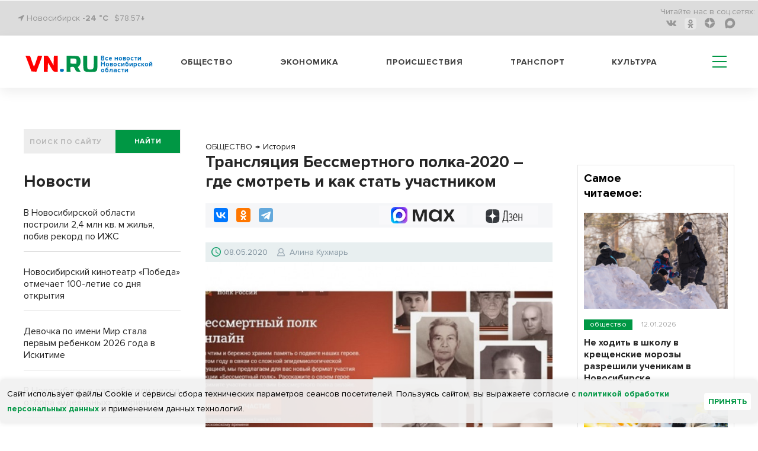

--- FILE ---
content_type: text/html; charset=UTF-8
request_url: https://vn.ru/news-translyatsiya-bessmertnogo-polka-2020-gde-smotret-i-kak-stat-uchastnikom/
body_size: 25715
content:
<!DOCTYPE html>
  <html prefix="og: http://ogp.me/ns# article: http://ogp.me/ns/article#" lang="ru">
  <head>
<!-- Global site tag (gtag.js) - Google Analytics -->
<script type="module" async>
  window.dataLayer = window.dataLayer || [];
  function gtag(){dataLayer.push(arguments);}
  gtag('js', new Date());

  gtag('config', 'G-1TP1PZCE5X');
</script>
    <meta name="viewport" content="width=device-width,initial-scale=1,minimum-scale=1,maximum-scale=1,user-scalable=yes">
        <title>Трансляция Бессмертного полка-2020 – где смотреть и как стать участником | VN.RU</title>
    <meta http-equiv="Content-Type" content="text/html; charset=UTF-8" />
<meta name="robots" content="index, follow" />
<meta name="keywords" content="ОБЩЕСТВО,НОВОСИБИРСК,РАЗВЛЕЧЕНИЯ,История,Актуально,Праздники,Алина Кухмарь" />
<meta name="description" content="Видеоряд из портретов абсолютно всех ветеранов, чьи фото были загружены на сайт «Бессмертного полка», появится в трансляции онлайн-шествия. Показать своего воевавшего героя всей стране с экранов телевизоров и гаджетов можно с помощью нескольких кликов. Точное время, когда вы сможете увидеть своего героя на экране, придет заранее в письме на электронную почту. Подробности в нашей инструкции." />
<script data-skip-moving="true">(function(w, d, n) {var cl = "bx-core";var ht = d.documentElement;var htc = ht ? ht.className : undefined;if (htc === undefined || htc.indexOf(cl) !== -1){return;}var ua = n.userAgent;if (/(iPad;)|(iPhone;)/i.test(ua)){cl += " bx-ios";}else if (/Windows/i.test(ua)){cl += ' bx-win';}else if (/Macintosh/i.test(ua)){cl += " bx-mac";}else if (/Linux/i.test(ua) && !/Android/i.test(ua)){cl += " bx-linux";}else if (/Android/i.test(ua)){cl += " bx-android";}cl += (/(ipad|iphone|android|mobile|touch)/i.test(ua) ? " bx-touch" : " bx-no-touch");cl += w.devicePixelRatio && w.devicePixelRatio >= 2? " bx-retina": " bx-no-retina";if (/AppleWebKit/.test(ua)){cl += " bx-chrome";}else if (/Opera/.test(ua)){cl += " bx-opera";}else if (/Firefox/.test(ua)){cl += " bx-firefox";}ht.className = htc ? htc + " " + cl : cl;})(window, document, navigator);</script>


<link href="/bitrix/css/dbogdanoff.cookie/style.min.css?17516420721120" type="text/css"  rel="stylesheet" />
<link href="/bitrix/cache/css/s1/vn_2021/page_f4bb0378630f23b6d87510d95b77b1ae/page_f4bb0378630f23b6d87510d95b77b1ae_v1.css?17670662121610" type="text/css"  rel="stylesheet" />
<link href="/bitrix/cache/css/s1/vn_2021/template_54f5bfb5bd0eb541d4b841881599b240/template_54f5bfb5bd0eb541d4b841881599b240_v1.css?1767066206302537" type="text/css"  data-template-style="true" rel="stylesheet" />







<link rel="manifest" href="/manifest.json">
          <noscript>
             <link href="/_tpl/css/jquery.fs.selecter.css" rel="stylesheet">
             <link rel="stylesheet" href="/_tpl/css/fancybox/jquery.fancybox.css">
             <link rel="stylesheet" href="/_tpl/css/fancybox/helpers/jquery.fancybox-buttons.css">
          </noscript>
<link rel="icon" href="/favicon.svg" type="image/svg+xml">

<meta property="yandex_recommendations_title" content="Трансляция Бессмертного полка-2020 – где смотреть и как стать участником"/>
<meta name="relap-title" content="Трансляция Бессмертного полка-2020 – где смотреть и как стать участником"/>
<meta property="og:site_name" content="vn.ru" />
<meta property="og:url" content="https://vn.ru/news-translyatsiya-bessmertnogo-polka-2020-gde-smotret-i-kak-stat-uchastnikom/" />
<meta property="og:title" content="Трансляция Бессмертного полка-2020 – где смотреть и как стать участником" />
<meta property="og:description" content="Видеоряд из портретов абсолютно всех ветеранов, чьи фото были загружены на сайт «Бессмертного полка», появится в трансляции онлайн-шествия. Показать своего воевавшего героя всей стране с экранов телевизоров и гаджетов можно с помощью нескольких кликов. Точное время, когда вы сможете увидеть своего героя на экране, придет заранее в письме на электронную почту. Подробности в нашей инструкции." />
<meta property="og:type" content="article" />
<meta property="og:locale:locale" content="ru_Ru" />

<meta name="twitter:card" content="summary_large_image" />
<meta name="twitter:url" content="https://vn.ru/news-translyatsiya-bessmertnogo-polka-2020-gde-smotret-i-kak-stat-uchastnikom/" />
<meta name="twitter:domain" content="vn.ru"/>
<meta name="twitter:site" content="@VNruNSO" />
<meta name="twitter:title" content="Трансляция Бессмертного полка-2020 – где смотреть и как стать участником" />
<meta name="twitter:description" content="Видеоряд из портретов абсолютно всех ветеранов, чьи фото были загружены на сайт «Бессмертного полка», появится в трансляции онлайн-шествия. Показать своего воевавшего героя всей стране с экранов телевизоров и гаджетов можно с помощью нескольких кликов. Точное время, когда вы сможете увидеть своего героя на экране, придет заранее в письме на электронную почту. Подробности в нашей инструкции." />
<meta property="yandex_recommendations_image" content="https://vn.ru/upload/iblock/b05/b056a8c2_37192791eeae1813b7cd0769_thumb_729-486_79ee5d292e2ae55c-c046d.jpg"/>
<meta name="relap-image" content="https://vn.ru/upload/iblock/b05/b056a8c2_37192791eeae1813b7cd0769_thumb_729-486_79ee5d292e2ae55c-c046d.jpg"/>
<meta property="og:image" content="https://vn.ru/upload/iblock/b05/b056a8c2_37192791eeae1813b7cd0769_thumb_729-486_79ee5d292e2ae55c-c046d.jpg" />
<meta property="og:image:type" content="image/jpeg" />
<link rel="image_src" href="https://vn.ru/upload/iblock/b05/b056a8c2_37192791eeae1813b7cd0769_thumb_729-486_79ee5d292e2ae55c-c046d.jpg" />
<meta name="twitter:image:src" content="https://vn.ru/upload/iblock/b05/b056a8c2_d21ff44cda2e6653234da480_thumb_430-370_36c151ba9b8acf34-f0a02.jpg">

        <script type="application/ld+json">
        {
          "@context": "http://schema.org",
          "@graph": [
       {
         "@type":"BreadcrumbList",
         "itemListElement":[{"@type":"ListItem",
               "position":1,
               "item":{
                 "@id":"https://vn.ru/news/obshchestvo/",
                 "name":"ОБЩЕСТВО"
                }
              },{
                 "@type":"ListItem",
                 "position":2,
                 "item":{
                     "@id":"https://vn.ru/news/obshchestvo_istoriya/",
                     "name":"История"
                 }
               }]
        },
          {"@type": "NewsArticle",
          "mainEntityOfPage":{
            "@type":"WebPage",
            "@id":"https://vn.ru/news-translyatsiya-bessmertnogo-polka-2020-gde-smotret-i-kak-stat-uchastnikom/"
          },
          "headline": "Трансляция Бессмертного полка-2020 – где смотреть и как стать участником",
          "image": {
            "@type": "ImageObject",
            "url": "https://vn.ru/upload/iblock/b05/b056a8c2_37192791eeae1813b7cd0769_thumb_729-486_79ee5d292e2ae55c-c046d.jpg",
            "contentUrl": "https://vn.ru/upload/iblock/b05/b056a8c2_37192791eeae1813b7cd0769_thumb_729-486_79ee5d292e2ae55c-c046d.jpg","caption": "Вместо привычного многотысячного шествия по улицам городов России «Бессмертный полк» в этом году «пройдет» на 200 медиаэкранах.",
            "height": 486,
            "width": 729
          },
          "datePublished": "2020-05-08T13:15:19+0700",
          "dateModified": "2020-05-09T12:29:16+0700",
          "author": {
            "@type": "Person",
            "name": "Алина Кухмарь",
            "url":"https://vn.ru/author/alina-kukhmar/"
          },
          "publisher": {
            "@type": "Organization",
            "name": "vn.ru",
            "logo": {
              "@type": "ImageObject",
              "url": "https://vn.ru/_tpl/images/logo_new3.svg",
              "width": 173,
              "height": 40
            }
          },"articleSection":"ОБЩЕСТВО, НОВОСИБИРСК, РАЗВЛЕЧЕНИЯ","about": [{"@type": "Event", "name": "История", "location":"Новосибирск", "startDate":"2020-05-08T13:15:19+0700"},{"@type": "Event", "name": "Актуально", "location":"Новосибирск", "startDate":"2020-05-08T13:15:19+0700"},{"@type": "Event", "name": "Праздники", "location":"Новосибирск", "startDate":"2020-05-08T13:15:19+0700"}]
         }
        ]
      }
    </script> 
<link rel="amphtml" href="https://m.vn.ru/news-translyatsiya-bessmertnogo-polka-2020-gde-smotret-i-kak-stat-uchastnikom/amp/" />
<link rel="canonical" href="https://vn.ru/news-translyatsiya-bessmertnogo-polka-2020-gde-smotret-i-kak-stat-uchastnikom/" />



<!-- adfox.yandex.ru --!>
<script type="module" async>window.yaContextCb = window.yaContextCb || []</script>
<!-- end adfox.yandex.ru --!>
<link rel="apple-touch-icon" href="/apple-touch-icon.png">
<link rel="manifest" href="manifest.json">
<!--LiveInternet counter-->
<script type="module" async>
new Image().src = "https://counter.yadro.ru/hit?r"+
escape(document.referrer)+((typeof(screen)=="undefined")?"":
";s"+screen.width+"*"+screen.height+"*"+(screen.colorDepth?
screen.colorDepth:screen.pixelDepth))+";u"+escape(document.URL)+
";h"+escape(document.title.substring(0,150))+
";"+Math.random();</script>
<!--/LiveInternet-->
<!-- Yandex.Metrika counter -->
<script type="module" async>
   (function(m,e,t,r,i,k,a){m[i]=m[i]||function(){(m[i].a=m[i].a||[]).push(arguments)};
   m[i].l=1*new Date();
   for (var j = 0; j < document.scripts.length; j++) {if (document.scripts[j].src === r) { return; }}
   k=e.createElement(t),a=e.getElementsByTagName(t)[0],k.async=1,k.src=r,a.parentNode.insertBefore(k,a)})
   (window, document, "script", "https://mc.yandex.ru/metrika/tag.js", "ym");

   ym(7891291, "init", {
        clickmap:true,
        trackLinks:true,
        accurateTrackBounce:true,
        webvisor:true
   });
</script>
<noscript><div><img src="https://mc.yandex.ru/watch/7891291" style="position:absolute; left:-9999px;" alt="vn"></div></noscript>
<!-- /Yandex.Metrika counter -->
<!-- Top.Mail.Ru counter -->
<noscript><div><img src="https://top-fwz1.mail.ru/counter?id=3082444;js=na" style="position:absolute;left:-9999px;" alt="Top.Mail.Ru" /></div></noscript>
<!-- /Top.Mail.Ru counter -->
</head>
<body>
  <div id="panel"></div>
  <header>
    <div class='header'>
      <div class='header__top'>
        <div class='wrapper'>
          <div class='header__top__content'>
            <div class='block block_left'>
              <div class='city'>
                <i class="fa fa-location-arrow" aria-hidden="true"></i> Новосибирск <a href="/pogoda/" class="a_pogoda_now_short">-24 °C</a></div>
		<div class="usd"><a href="/valuta/" class="a_usd" data-title="Курс Доллара 15.01.26 ">$78.57&darr;</a></div>
            </div>
            <div class='block block_right'>
                  

              <ul class='social menu__row'>
                <li class='reed_us'>
                  Читайте нас в  соц.сетях:
                </li>

			<li class="social__item"><a href="https://vk.com/vn.ru_nso"><i aria-hidden='true' class='fa fa-vk'></i></a></li>
	
			<li class="social__item"><a href="https://ok.ru/group/54118990741745"><i class='ok-new-icon'></i></a></li>
	
			<li class="social__item"><a href="https://dzen.ru/vn.ru/?favid=1857"><i class="zen-icon"></i></a></li>
	
			<li class="social__item"><a href="https://max.ru/vn_ru_nso"><i class='max-icon'></i></a></li>
	

</ul>

            </div>
          </div>
        </div>
      </div>
      <div class='header__bottom header_white'>
        <div class='wrapper header__bottom_content'>
          <div class='block_left'>
            <div class='logo_new'>
		            <a href="/" style="display: inline-flex;">
	     <div class="logo_img"><img src='/bitrix/templates/vn_2021/assets/img/logo_new3.svg' alt="VN.ru"></div>
	     <h3 class="logo_txt">Все новости Новосибирской области</h3>
	    </a>		
	                </div>
          </div>
          <div class='block_right'>
            

            <nav class='menu header__menu'>
              <ul class='menu__row row_1'>


			<li class='menu__item'><a href="/news/obshchestvo/">Общество</a></li>
	
			<li class='menu__item'><a href="/news/ekonomika/">Экономика</a></li>
	
			<li class='menu__item'><a href="/news/proisshestviya/">Происшествия</a></li>
	
			<li class='menu__item'><a href="/news/transport/">Транспорт</a></li>
	
			<li class='menu__item'><a href="/news/kultura/">Культура</a></li>
	
<li class="hamburger-wrapper">
<div class="hamburger span-col-9">
      <hr class="line1">
      <hr class="line2">
      <hr class="line3">
</div>

        <div class="sub_menu sub_menu--mobile desktop-hidden">
            <form  action="/searchy/" method="GET">
                <div class='find find--mobile'>
                    <input class='find__input' placeholder='ПОИСК ПО САЙТУ' type='text' name='text'>
                    <div class='find__btn_wrapper'>
                        <button type="submit" name="submit_from_menu" class='find__btn btn btn_green'>
                            найти
                        </button>
                    </div>
                </div>
            </form>
            <div class="sub_menu--mobile-content">
                <ul class="menu">
                                	                		<li><a href="/news/obshchestvo/">Общество</a></li>
                	
                                	                		<li><a href="/news/ekonomika/">Экономика</a></li>
                	
                                	                		<li><a href="/news/proisshestviya/">Происшествия</a></li>
                	
                                	                		<li><a href="/news/transport/">Транспорт</a></li>
                	
                                	                		<li><a href="/news/kultura/">Культура</a></li>
                	
                                    
                 

			<li ><a href="/news/oblast/">Область</a></li>
	
			<li ><a href="/sproject/">Спецпроекты</a></li>
	
			<li ><a href="/syuzhety/natsproekty/">Нацпроекты</a></li>
	
			<li ><a href="/news/politika/">Политика</a></li>
	
			<li ><a href="/news/finance/">Финансы</a></li>
	
			<li ><a href="/news/nauka/">Наука</a></li>
	
			<li ><a href="/news/razvlecheniya/">Развлечения</a></li>
	
			<li ><a href="/news/tech/">Технологии</a></li>
	
			<li ><a href="/news/sport/">Спорт</a></li>
	
			<li ><a href="/news/dom/">Дом</a></li>
	
			<li ><a href="/news/dokumenty/">Документы</a></li>
	
			<li ><a href="/syuzhety/">Сюжеты</a></li>
	
			<li ><a href="/pogoda/">Погода</a></li>
	
			<li ><a href="/valuta/">Валюта</a></li>
	




                                    </ul>
                <a href="https://dzen.ru/vn.ru?favid=1857" class="sub_menu-link sub_menu-link--transparent">Подписаться на Дзен</a>
                <div class="mobile-socials">
                    

              <ul class='social menu__row'>
                <li class='reed_us'>
                  Читайте нас в  соц.сетях:
                </li>

			<li class="social__item"><a href="https://vk.com/vn.ru_nso"><i aria-hidden='true' class='fa fa-vk fa-2x'></i></a></li>
	
			<li class="social__item"><a href="https://ok.ru/group/54118990741745"><i aria-hidden='true' class='fa fa-odnoklassniki fa-2x'></i></a></li>
	
			<li class="social__item"><a href="https://dzen.ru/vn.ru?favid=1857"><i class="zen-icon-burger"></i></a></li>
	
			<li class="social__item"><a href="https://tgclick.com/vnrunsk"><i aria-hidden='true' class='fa fa-telegram fa-2x'></i></a></li>
	

</ul>

                </div>
                <div class="city city--mobile">
                    <i class="fa fa-location-arrow" aria-hidden="true"></i> Новосибирск
                </div>
            </div>
        </div>
<div class="sub_menu mobile-hidden-only">
  <ul class="menu">
   

			<li ><a href="/news/oblast/">Область</a></li>
	
			<li ><a href="/sproject/">Спецпроекты</a></li>
	
			<li ><a href="/syuzhety/natsproekty/">Нацпроекты</a></li>
	
			<li ><a href="/news/politika/">Политика</a></li>
	
			<li ><a href="/news/finance/">Финансы</a></li>
	
			<li ><a href="/news/nauka/">Наука</a></li>
	
			<li ><a href="/news/razvlecheniya/">Развлечения</a></li>
	
			<li ><a href="/news/tech/">Технологии</a></li>
	
			<li ><a href="/news/sport/">Спорт</a></li>
	
			<li ><a href="/news/dom/">Дом</a></li>
	
			<li ><a href="/news/dokumenty/">Документы</a></li>
	
			<li ><a href="/syuzhety/">Сюжеты</a></li>
	
			<li ><a href="/pogoda/">Погода</a></li>
	
			<li ><a href="/valuta/">Валюта</a></li>
	




    </ul>
</div>
</li>
              </ul>
            </nav>
          </div>
        </div>
      </div>
    </div>

  </header>
<div class='wrapper'>
<div class="main-area"><main class="main-area__col-2" style="order: 1;"><div class="banner_flat_11">
    </div>
    
<ol itemscope itemtype="https://schema.org/BreadcrumbList" class="olBreadcrumb">
<li itemprop="itemListElement" itemscope itemtype="http://schema.org/ListItem"><a href="https://vn.ru/news/obshchestvo/" itemprop="item"><span itemprop="name">ОБЩЕСТВО</span><meta itemprop="position" content="1"></a></li><li class="arrowBreadcrumb">→</li> <li itemprop="itemListElement" itemscope itemtype="http://schema.org/ListItem"><a href="https://vn.ru/news/obshchestvo_istoriya/" itemprop="item"><span itemprop="name">История</span><meta itemprop="position" content="2"></a></li></ol>
<!--begin newsAcrticle -->
<article itemscope="itemscope" itemtype="http://schema.org/NewsArticle">
<h1 itemprop="headline" class="det_news_title">Трансляция Бессмертного полка-2020 – где смотреть и как стать участником</h1>
<!--Поделиться вверху статьи-->
<div class="share-block-top clearfix">
  <div class="social-news-buttons__links">
    <div class="share-btn floatleft">
		<div class="ya-share2" data-services="vkontakte,odnoklassniki,telegram" data-counter=""></div>	</div>
	<a class="social-news-buttons__link social-news-buttons__link--zen rds_hl_nofollow" href="https://dzen.ru/vn.ru?favid=1857" target="_blank" rel="nofollow">
	    <svg viewBox="55 0 70 15" width="70" height="26" fill="none" aria-hidden="true" preserveAspectRatio="xMinYMin">
	    <path d="m 86 19 z z z z z z z z z M 92.772 18.715 h -5.391 c 0.65 -0.796 1.043 -2.511 1.254 -5.108 c 0.192 -2.492 0.316 -5.827 0.383 -10.207 h 3.744 v 15.315 h 0.01 z m 1.456 3.862 h 0.938 v -3.872 h -1.187 V 2.413 h -6.043 c -0.076 4.811 -0.144 8.635 -0.383 11.194 c -0.24 2.463 -0.651 4.398 -1.494 5.108 h -0.507 v 3.871 h 0.938 l 0.173 -2.875 h 7.392 l 0.172 2.866 z M 99.005 19.941 c 1.858 0 3.409 -1.303 3.409 -3.68 c 0 -1.332 -0.651 -2.51 -2.173 -3.076 c 1.331 -0.652 1.809 -1.744 1.809 -2.923 c 0 -1.792 -1.015 -3 -2.92 -3 c -1.303 0 -2.203 0.585 -2.73 1.285 l 0.288 1.092 c 0.536 -0.747 1.331 -1.38 2.442 -1.38 c 1.187 0 1.838 0.796 1.838 2.032 c 0 1.667 -0.986 2.51 -2.394 2.51 h -0.9 v 0.92 h 1.015 c 1.81 0 2.567 1.045 2.567 2.569 c 0 1.763 -1.015 2.664 -2.27 2.664 c -1.666 0 -2.49 -1.303 -2.49 -1.303 l -0.383 0.939 c -0.01 0 0.93 1.351 2.892 1.351 z M 104.913 13.798 h 5.507 c 0.383 -4.331 -0.968 -6.526 -3.074 -6.526 c -2.059 0 -3.553 2.348 -3.553 6.335 c 0 3.986 1.187 6.334 3.773 6.334 c 1.934 0 2.854 -1.38 2.854 -1.38 l -0.364 -0.92 s -0.843 1.304 -2.461 1.304 c -1.762 0.01 -2.634 -1.812 -2.682 -5.147 z m 2.442 -5.587 c 1.236 0 2.203 1.447 2.011 4.696 h -4.424 c 0.096 -3.048 1.13 -4.696 2.413 -4.696 z M 117.861 19.702 H 119 V 7.512 h -1.139 v 5.395 h -4.156 V 7.512 h -1.14 v 12.19 h 1.14 v -5.875 h 4.156 v 5.875 z" fill="#000"></path>
	    <path d="M71.082 13.865c-1.81 1.86-1.944 4.188-2.097 9.277 4.74 0 8.015-.02 9.7-1.658 1.647-1.687 1.657-5.127 1.657-9.708-5.075.144-7.402.278-9.26 2.09zM57.38 11.767c0 4.59.02 8.02 1.657 9.708 1.685 1.648 4.97 1.667 9.7 1.667-.153-5.089-.278-7.417-2.097-9.277-1.848-1.81-4.175-1.945-9.26-2.098zM68.736.142c-4.74 0-8.015.02-9.7 1.658-1.648 1.687-1.657 5.127-1.657 9.708 5.085-.153 7.412-.278 9.27-2.099 1.81-1.85 1.934-4.178 2.087-9.267zm2.346 9.277c-1.81-1.86-1.934-4.188-2.087-9.277 4.74 0 8.015.02 9.7 1.658 1.647 1.687 1.657 5.127 1.657 9.708-5.085-.144-7.412-.278-9.27-2.09z" fill="url(#paint0_linear)"></path>
	    <path d="M80.352 11.767v-.249c-5.085-.154-7.412-.278-9.27-2.1-1.81-1.858-1.934-4.187-2.087-9.276h-.249c-.154 5.089-.278 7.418-2.098 9.277-1.857 1.811-4.184 1.945-9.27 2.098v.25c5.086.153 7.413.278 9.27 2.098 1.81 1.86 1.944 4.188 2.098 9.277h.248c.154-5.089.278-7.417 2.098-9.277 1.848-1.81 4.175-1.945 9.26-2.098z" fill="#fff"></path>
	    <defs><linearGradient id="paint0_linear" x1="68.847" y1="24.034" x2="68.879" y2=".14" gradientUnits="userSpaceOnUse"><stop stop-color="#3E4246" offset="0"></stop><stop offset=".5" stop-color="#2D3036"></stop><stop offset="1" stop-color="#3F4347"></stop></linearGradient>
		<clipPath id="clip0"><path fill="#fff" transform="translate(0 .142)" d="M0 0h119v23H0z"></path></clipPath>
	    </defs>
	</svg>
	<span class="visually-hidden">Дзен</span>
	</a>
		<a class="social-news-buttons__link social-news-buttons__link--max rds_hl_nofollow" href="https://max.ru/vn_ru_nso" target="_blank" rel="nofollow">
	    <img src="/images/max-favicon.webp">
	    <svg xmlns="http://www.w3.org/2000/svg" width="71" height="21" fill="none">
	    <path fill="currentColor" d="M4.3 20.61H.08v-20h6.87l4.6 13.74h.62L16.97.6h6.7v20h-4.21V5.77h-.62L13.62 20.6H9.9L4.91 5.77H4.3V20.6ZM36.88 21a9.74 9.74 0 0 1-5.03-1.3 9.5 9.5 0 0 1-3.49-3.7 11.59 11.59 0 0 1-1.23-5.39c0-2 .41-3.78 1.23-5.34A9.52 9.52 0 0 1 36.88.23c1.66 0 3.13.36 4.41 1.08a10.4 10.4 0 0 1 3.15 2.54L45.36.6h3.3v20h-3.3l-.92-3.23a10.9 10.9 0 0 1-3.15 2.58A9.12 9.12 0 0 1 36.88 21Zm1.07-3.96c1.87 0 3.38-.6 4.53-1.77a6.38 6.38 0 0 0 1.77-4.66c0-1.9-.6-3.43-1.77-4.61a5.98 5.98 0 0 0-4.53-1.8c-1.84 0-3.33.6-4.49 1.8a6.33 6.33 0 0 0-1.72 4.61c0 1.9.57 3.45 1.72 4.66a6 6 0 0 0 4.5 1.77ZM56.3 20.61h-4.99l6.34-10.23-5.6-9.77h4.98l3.72 6.74h.73L65.4.6h4.87l-5.6 9.5L71 20.61h-5.14l-4.26-7.57h-.73L56.3 20.6Z"></path>
	    </svg>
	</a>
	</div>
</div>
<!--.Поделиться вверху статьи-->
<div class="date-nws-wrapper clearfix">
	<div class="floatleft clearfix">
		<div class="icon-dn floatleft"></div>
		<div class="nw-dn-date floatleft">08.05.2020</div>
		<meta itemprop="datePublished" content="2020-05-08T13:15:19+0700" />
		<meta itemprop="dateModified" content="2020-05-09T12:29:16+0700" />
	</div>
    <div itemprop="author" itemscope itemtype="http://schema.org/Person" class="author-name floatleft clearfix">
        <span class="profile-iocn floatleft"></span>
    	<span class="floatleft"><a href="/author/alina-kukhmar/">Алина Кухмарь</a></span>
	<meta itemprop="name" content="Алина Кухмарь">
	<link itemprop='url' href="https://vn.ru/author/alina-kukhmar/"/>
    </div>
	<div class="nw-categories floatright">
		</div>

</div>
<div class="one-news-preview-item">
        	<figure itemscope="itemscope" itemtype="http://schema.org/ImageObject" itemprop="image" class="figure_mainfoto one-news-image nobg">
    	    		<img alt="Трансляция Бессмертного полка-2020 – где смотреть и как стать участником" title="Трансляция Бессмертного полка-2020 – где смотреть и как стать участником" class="lazy-img" src="/upload/iblock/b05/b056a8c2_37192791eeae1813b7cd0769_thumb_729-486_79ee5d292e2ae55c-c046d.jpg">
		<link itemprop="contentUrl" href="https://vn.ru/upload/iblock/b05/b056a8c2_37192791eeae1813b7cd0769_thumb_729-486_79ee5d292e2ae55c-c046d.jpg">
		<link itemprop="url" href="https://vn.ru/upload/iblock/b05/b056a8c2_37192791eeae1813b7cd0769_thumb_729-486_79ee5d292e2ae55c-c046d.jpg">
    		    		    <figcaption itemprop="caption" class="rights-photo">Вместо привычного многотысячного шествия по улицам городов России «Бессмертный полк» в этом году «пройдет» на 200 медиаэкранах.</figcaption>
    		    	</figure>
       <div class="one-news-preview-text"><span class="icon-site frst-letter"></span>Видеоряд из портретов абсолютно всех ветеранов, чьи фото были загружены на сайт «Бессмертного полка», появится в трансляции онлайн-шествия. Показать своего воевавшего героя всей стране с экранов телевизоров и гаджетов можно с помощью нескольких кликов. Точное время, когда вы сможете увидеть своего героя на экране, придет заранее в письме на электронную почту. Подробности в нашей инструкции.</div>
</div>
<!-- Основной контент-->
<div itemprop="articleBody" class="one-news-text" id="newstext">
<p>Вместо привычного <a href="/news-bessmertnyy-polk-2019-v-novosibirske-250-tysyach-uchastnikov/" >многотысячного шествия</a> по улицам городов России «Бессмертный полк» в этом году «пройдет» на 200 медиаэкранах и в онлайн-кинотеатрах в виде видеоряда с портретами всех ветеранов и их именами. Трансляцию виртуального шествия можно будет посмотреть <a href="https://2020.polkrf.ru/" >на сайте</a> «Бессмертный полк России», на федеральных телеканалах, а также на медиаэкранах страны, в социальных сетях «ВКонтакте» и «Одноклассники», на портале Mail.ru, в онлайн-кинотеатрах «Okko» и more.tv. </p>
 
<p>Лимитов по количеству участников в онлайн-шествии нет, все заявки будут приняты и обработаны. По состоянию на 8 мая россияне уже оставили около 2 миллиона заявок и фотографий ветеранов. Загрузить фото и поделиться информацией о вашем солдате можно будет до 9 мая включительно, прием заявок завершится в 15.00 (мск). 	<aside class="divider dright rightside floatright">
	    <div class="news-block-cit">
		<div class="cit-image">
				    <a target="_blank" href="/news-den-pobedy-9-maya-2020-spoyut-s-balkonov-vremya-nachala-aktsii-i-tekst-pesni/"><img alt="«День Победы» 9 мая 2020 споют с балконов: время начала акции и текст песни" title="«День Победы» 9 мая 2020 споют с балконов: время начала акции и текст песни" class="lazy-img" src="/upload/iblock/aa3/aa370d33_2b267fc492dfdcce559d2dab_thumb_420-280_14b305f648d3ca14-810d6.jpg"></a>
				</div>
		<div class="cit-text">
		    <div class="cit-date"><span class="date-nws">07.05.2020</span>
            					    </div>
		    <div class="cit-title">
			<a target="_blank" href="/news-den-pobedy-9-maya-2020-spoyut-s-balkonov-vremya-nachala-aktsii-i-tekst-pesni/">«День Победы» 9 мая 2020 споют с балконов: время начала акции и текст песни<span class="icon-site cit-arrow"></span></a>
		    </div>
		</div>
	    </div>
	</aside>
	</p>
 
<p>Шествие-трансляция «Бессмертного полка» в онлайн-режиме продлится до тех пор, пока в дистанционном параде не примут участие все ветераны, чьи фото поступили в проект. Из созданной базы фотографий героев Великой Отечественной войны автоматически будет сформирован видеоряд, портреты будут показываться не в алфавитном порядке, а по мере размещения информации в базе, поэтому, чем раньше вы загрузили фото своего героя, тем раньше его покажут. </p>
 
<h3>Как загрузить фото ветерана – подробная инструкция</h3>
 
<p>Заходим на сайт <a href="https://2020.polkrf.ru/" >https://2020.polkrf.ru/</a>. На главной странице крупно выделена кнопка «Принять участие». Кликаем по ней. Нам предлагается зарегистрироваться через социальные сети или электронную почту. Можно выбрать любой удобный для себя способ.</p>
 
<p><img src="/upload/Pics/polk3.jpg" border="0" width="680" height="333"  /></p>
 
<p>После регистрации открывается ссылка на заполнение анкеты. В ней необходимо указать ФИО вашего ветерана, годы войны, в которых он принимал участие, его дату рождения и смерти, или поставить галочку в графе «жив по настоящее время», если ваш родственник здравствует. </p>
 
<p>При загрузке фото будьте внимательны. На фото должен быть ваш ветеран, присутствие других людей вместе с ним не допускается, фотография не должна быть расположена боком или вверх ногами, иметь каких-либо рамок и подписей.</p>
 
<p><img src="/upload/Pics/polk4.jpg" border="0" width="680" height="319"  /></p>
 
<p>Каждый участник акции, отправивший заявку и фото своего ветерана, получит на электронную почту письмо от организаторов, в котором будет указано точное время, когда именно во время трансляции покажут фото его героя.      <aside class="divider dright leftside floatleft">
	<div class="news-block-cit">
		<div class="cit-image">
				    <a target="_blank" href="/news-gruppa-novosibirtsev-proshla-bessmertnym-polkom-po-pl-lenina/"><img alt="Группа новосибирцев прошла «Бессмертным полком» по пл. Ленина" title="Группа новосибирцев прошла «Бессмертным полком» по пл. Ленина"  class="lazy-img" src="/upload/iblock/b3c/b3ce1ff2_d121758ded0fa61fbdb1ade7_thumb_420-280_14b305f648d3ca14-86c7b.jpg"></a>
				</div>
		<div class="cit-text">
		    <div class="cit-date"><span class="date-nws">09.05.2020</span>
		    <a href="/news-gruppa-novosibirtsev-proshla-bessmertnym-polkom-po-pl-lenina/" target="_blank" class="lbl-tag blue-lbl">Видео</a>		    </div>
		    <div class="cit-title">
			<a target="_blank" href="/news-gruppa-novosibirtsev-proshla-bessmertnym-polkom-po-pl-lenina/">Группа новосибирцев прошла «Бессмертным полком» по пл. Ленина<span class="icon-site cit-arrow"></span></a>
		    </div>
		</div>
	</div>
    </aside>
    				 </p>
 
<p>8-9 мая на указанный электронный адрес вы получите письмо со временем показа ваших героев.</p>
 
<p>Читайте также <a href="/news-trafaret-dlya-uchastiya-v-aktsii-okna-pobedy-2020-gde-skachat-obrazets/" >«Трафарет для участия в акции #ОКНА_ПОБЕДЫ 2020: где скачать образец»</a></p>
 Еще по теме <a href="/news-utochnennaya-programma-prazdnovaniya-9-maya-2020-v-novosibirske/" >«Уточненная программа празднования 9 мая 2020 в Новосибирске»</a></div>
<!-- Основной контент-->
<section class="raion_div">
      <h3 class='raion_h1'>Районные СМИ</h3>
  <ul class='news-list_raion'>
    <li class="news-list_raion_item">
    <article class="article_news-list_raion_item">
    <a class="raion_left_pic" href='https://gorsite.ru/news/proisshestviia/podval_doma_v_tsentre_novosibirska_v_morozy_zatopil_kipyatok/' target='_blank'><img class="raion_detail_pic" src='/upload/iblock/700/q43syw4djb8wuecz92wgs2tiil2rk1dz.jpg' alt='Подвал дома в центре Новосибирска в морозы затопил кипяток'></a>
    <a class="raion_detail_title" href='https://gorsite.ru/news/proisshestviia/podval_doma_v_tsentre_novosibirska_v_morozy_zatopil_kipyatok/' target='_blank'><h4 class="h4_raion_detail_title">Подвал дома в центре Новосибирска в морозы затопил кипяток</h4></a>
    </article>
  </li>
    <li class="news-list_raion_item">
    <article class="article_news-list_raion_item">
    <a class="raion_left_pic" href='https://ngt54.ru/tri-tatarskih-shkolnika-poluchili-premiju-gubernatora-novosibirskoj-oblasti-2/' target='_blank'><img class="raion_detail_pic" src='/upload/iblock/f60/3xxd16bozyytuebnkd65rx2c4gc9ayb1.jpg' alt='Три татарских школьника получили премию губернатора Новосибирской области'></a>
    <a class="raion_detail_title" href='https://ngt54.ru/tri-tatarskih-shkolnika-poluchili-premiju-gubernatora-novosibirskoj-oblasti-2/' target='_blank'><h4 class="h4_raion_detail_title">Три татарских школьника получили премию губернатора Новосибирской области</h4></a>
    </article>
  </li>
    <li class="news-list_raion_item">
    <article class="article_news-list_raion_item">
    <a class="raion_left_pic" href='https://gorsite.ru/news/pogoda/sinoptiki_rasskazali_kogda_v_novosibirske_zakonchatsya_anomalnye_morozy_do_43_gradusov/' target='_blank'><img class="raion_detail_pic" src='/upload/iblock/2f2/l3gdef5f326a12jc5xw6y3kkdc7mcy80.jpg' alt='Синоптики рассказали, когда в Новосибирске закончатся аномальные морозы до -43 градусов'></a>
    <a class="raion_detail_title" href='https://gorsite.ru/news/pogoda/sinoptiki_rasskazali_kogda_v_novosibirske_zakonchatsya_anomalnye_morozy_do_43_gradusov/' target='_blank'><h4 class="h4_raion_detail_title">Синоптики рассказали, когда в Новосибирске закончатся аномальные морозы до -43 градусов</h4></a>
    </article>
  </li>
  </ul>
</section>
<!-- Sparrow -->
<script type="text/javascript" data-key="58872faafb23c3261d55bd975dab3361" data-skip-moving="true">
    (function(w, a) {
        (w[a] = w[a] || []).push({
            'script_key': '58872faafb23c3261d55bd975dab3361',
            'settings': {
                'sid': 11153
            }
        });
        if(!window['_Sparrow_embed']) {
            var node = document.createElement('script'); node.type = 'text/javascript'; node.async = true;
            node.src = 'https://widget.sparrow.ru/js/embed.js';
            (document.getElementsByTagName('head')[0] || document.getElementsByTagName('body')[0]).appendChild(node);
        } else {
            window['_Sparrow_embed'].initWidgets();
        }
    })(window, '_sparrow_widgets');
</script>
<!-- /Sparrow -->
<!-- SMI24 -->
<div class="smi24__informer smi24__auto" data-smi-blockid="31854"></div>
<div class="smi24__informer smi24__auto" data-smi-blockid="31902"></div>
<!-- /SMI24 -->
<!-- 24СМИ рекламный блок ADWILE -->
<div style="padding-top: 15px;">
<div class="smi24__informer smi24__auto" data-smi-blockid="35190"></div>
<div class="smi24__informer smi24__auto" data-smi-blockid="35191"></div>
</div>
<!-- /24СМИ -->
<!--Поделиться внизу статьи-->
<div class="share-block clearfix">
  <div class="social-news-buttons__links">
    <div class="share-btn floatleft">
		<div class="ya-share2" data-services="vkontakte,odnoklassniki,telegram" data-counter=""></div>	</div>
	<a class="social-news-buttons__link social-news-buttons__link--zen rds_hl_nofollow" href="https://dzen.ru/vn.ru?favid=1857" target="_blank" rel="nofollow">
	    <svg viewBox="55 0 70 15" width="70" height="26" fill="none" aria-hidden="true" preserveAspectRatio="xMinYMin">
	    <path d="m 86 19 z z z z z z z z z M 92.772 18.715 h -5.391 c 0.65 -0.796 1.043 -2.511 1.254 -5.108 c 0.192 -2.492 0.316 -5.827 0.383 -10.207 h 3.744 v 15.315 h 0.01 z m 1.456 3.862 h 0.938 v -3.872 h -1.187 V 2.413 h -6.043 c -0.076 4.811 -0.144 8.635 -0.383 11.194 c -0.24 2.463 -0.651 4.398 -1.494 5.108 h -0.507 v 3.871 h 0.938 l 0.173 -2.875 h 7.392 l 0.172 2.866 z M 99.005 19.941 c 1.858 0 3.409 -1.303 3.409 -3.68 c 0 -1.332 -0.651 -2.51 -2.173 -3.076 c 1.331 -0.652 1.809 -1.744 1.809 -2.923 c 0 -1.792 -1.015 -3 -2.92 -3 c -1.303 0 -2.203 0.585 -2.73 1.285 l 0.288 1.092 c 0.536 -0.747 1.331 -1.38 2.442 -1.38 c 1.187 0 1.838 0.796 1.838 2.032 c 0 1.667 -0.986 2.51 -2.394 2.51 h -0.9 v 0.92 h 1.015 c 1.81 0 2.567 1.045 2.567 2.569 c 0 1.763 -1.015 2.664 -2.27 2.664 c -1.666 0 -2.49 -1.303 -2.49 -1.303 l -0.383 0.939 c -0.01 0 0.93 1.351 2.892 1.351 z M 104.913 13.798 h 5.507 c 0.383 -4.331 -0.968 -6.526 -3.074 -6.526 c -2.059 0 -3.553 2.348 -3.553 6.335 c 0 3.986 1.187 6.334 3.773 6.334 c 1.934 0 2.854 -1.38 2.854 -1.38 l -0.364 -0.92 s -0.843 1.304 -2.461 1.304 c -1.762 0.01 -2.634 -1.812 -2.682 -5.147 z m 2.442 -5.587 c 1.236 0 2.203 1.447 2.011 4.696 h -4.424 c 0.096 -3.048 1.13 -4.696 2.413 -4.696 z M 117.861 19.702 H 119 V 7.512 h -1.139 v 5.395 h -4.156 V 7.512 h -1.14 v 12.19 h 1.14 v -5.875 h 4.156 v 5.875 z" fill="#000"></path>
	    <path d="M71.082 13.865c-1.81 1.86-1.944 4.188-2.097 9.277 4.74 0 8.015-.02 9.7-1.658 1.647-1.687 1.657-5.127 1.657-9.708-5.075.144-7.402.278-9.26 2.09zM57.38 11.767c0 4.59.02 8.02 1.657 9.708 1.685 1.648 4.97 1.667 9.7 1.667-.153-5.089-.278-7.417-2.097-9.277-1.848-1.81-4.175-1.945-9.26-2.098zM68.736.142c-4.74 0-8.015.02-9.7 1.658-1.648 1.687-1.657 5.127-1.657 9.708 5.085-.153 7.412-.278 9.27-2.099 1.81-1.85 1.934-4.178 2.087-9.267zm2.346 9.277c-1.81-1.86-1.934-4.188-2.087-9.277 4.74 0 8.015.02 9.7 1.658 1.647 1.687 1.657 5.127 1.657 9.708-5.085-.144-7.412-.278-9.27-2.09z" fill="url(#paint1_linear)"></path>
	    <path d="M80.352 11.767v-.249c-5.085-.154-7.412-.278-9.27-2.1-1.81-1.858-1.934-4.187-2.087-9.276h-.249c-.154 5.089-.278 7.418-2.098 9.277-1.857 1.811-4.184 1.945-9.27 2.098v.25c5.086.153 7.413.278 9.27 2.098 1.81 1.86 1.944 4.188 2.098 9.277h.248c.154-5.089.278-7.417 2.098-9.277 1.848-1.81 4.175-1.945 9.26-2.098z" fill="#fff"></path>
	    <defs><linearGradient id="paint1_linear" x1="68.847" y1="24.034" x2="68.879" y2=".14" gradientUnits="userSpaceOnUse"><stop stop-color="#3E4246" offset="0"></stop><stop offset=".5" stop-color="#2D3036"></stop><stop offset="1" stop-color="#3F4347"></stop></linearGradient>
		<clipPath id="clip1"><path fill="#fff" transform="translate(0 .142)" d="M0 0h119v23H0z"></path></clipPath>
	    </defs>
	</svg>
	<span class="visually-hidden">Дзен</span>
	</a>
		<a class="social-news-buttons__link social-news-buttons__link--max rds_hl_nofollow" href="https://max.ru/vn_ru_nso" target="_blank" rel="nofollow">
	    <img src="/images/max-favicon.webp">
	    <svg xmlns="http://www.w3.org/2000/svg" width="71" height="21" fill="none">
	    <path fill="currentColor" d="M4.3 20.61H.08v-20h6.87l4.6 13.74h.62L16.97.6h6.7v20h-4.21V5.77h-.62L13.62 20.6H9.9L4.91 5.77H4.3V20.6ZM36.88 21a9.74 9.74 0 0 1-5.03-1.3 9.5 9.5 0 0 1-3.49-3.7 11.59 11.59 0 0 1-1.23-5.39c0-2 .41-3.78 1.23-5.34A9.52 9.52 0 0 1 36.88.23c1.66 0 3.13.36 4.41 1.08a10.4 10.4 0 0 1 3.15 2.54L45.36.6h3.3v20h-3.3l-.92-3.23a10.9 10.9 0 0 1-3.15 2.58A9.12 9.12 0 0 1 36.88 21Zm1.07-3.96c1.87 0 3.38-.6 4.53-1.77a6.38 6.38 0 0 0 1.77-4.66c0-1.9-.6-3.43-1.77-4.61a5.98 5.98 0 0 0-4.53-1.8c-1.84 0-3.33.6-4.49 1.8a6.33 6.33 0 0 0-1.72 4.61c0 1.9.57 3.45 1.72 4.66a6 6 0 0 0 4.5 1.77ZM56.3 20.61h-4.99l6.34-10.23-5.6-9.77h4.98l3.72 6.74h.73L65.4.6h4.87l-5.6 9.5L71 20.61h-5.14l-4.26-7.57h-.73L56.3 20.6Z"></path>
	    </svg>
	</a>
	</div>
</div>
<!--.Поделиться внизу статьи-->
<!-- Yandex.RTB R-A-345137-17 -->
<div id="yandex_rtb_R-A-345137-17" style="margin-bottom: 20px"></div>
<div class="one-news-footer">
<!--button_tonews_paste-->
<div class="write-block">
<a href="/edition/">Предложить новость</a>
</div>
<div class="on-footer-row"><span class="bld">Раздел: </span> <a href="/news/obshchestvo/"><span itemprop="articleSection">ОБЩЕСТВО</span></a> <a href="/news/novosibirsk/"><span itemprop="articleSection">НОВОСИБИРСК</span></a> <a href="/news/razvlecheniya/"><span itemprop="articleSection">РАЗВЛЕЧЕНИЯ</span></a></div><div class="on-footer-row"><span class="bld">Темы: </span> <a href="/news/obshchestvo_istoriya/" itemscope="itemscope" itemprop="about" itemtype="https://schema.org/Thing"><span itemprop="name">История</span></a> <a href="/news/obshchestvo_aktualno/" itemscope="itemscope" itemprop="about" itemtype="https://schema.org/Thing"><span itemprop="name">Актуально</span></a> <a href="/news/razvlecheniya_prazdniki/" itemscope="itemscope" itemprop="about" itemtype="https://schema.org/Thing"><span itemprop="name">Праздники</span></a></div></div>
<!--tags_bottom_news-->
</article>
<!-- end newsArticle -->
<div class="endOfCurrentNews"></div>	    <!-- Yandex.RTB R-A-345137-16 -->
<div id="yandex_rtb_R-A-345137-16"  style="margin-bottom: 20px"></div>
    <div class="comment-block-wrapper">
	<div class="comment-btn" data-skip>
        <a href=""
           class="add-favorite js__add-favorite"
           rel="sidebar" title="Заголовок текущей страницы">
            <span>Добавить в закладки</span>
            <img src="/images/logo-whiete.png" alt="">
        </a>
        <br>
		<a data-show-comments data-open="false" href="#0">Комментарии  <span class="icon-site icon-more"></span></a>
	</div>

	<div class="comment-inner open-comment" style="display: block;">
			<div class="comment-title-inner">Комментарии</div>
		<div class="comment-list-wrapper">

                        	<div  class="comment-item-row  ">
					<div class="comment-user-inner">
											<span class="user-name">Ольга </span> <span class="comment-data">15:42:18 10.05.2020</span>
					</div>
					<div class="comment-user-text">НИКАКИХ писем не получили! И тут обман!<br />
</div>
					<div class="ans-wr">

                        					</div>
                    			</div>
		                        	<div data-comment class="comment-item-row hidden ">
					<div class="comment-user-inner">
											<span class="user-name">Aleks</span> <span class="comment-data">15:42:29 10.05.2020</span>
					</div>
					<div class="comment-user-text">На электронную почту не поступило сообщение о времени трансляции фото ветерана по принятой заявке</div>
					<div class="ans-wr">

                        					</div>
                    			</div>
		                        	<div data-comment class="comment-item-row hidden ">
					<div class="comment-user-inner">
											<span class="user-name">Нина</span> <span class="comment-data">15:42:51 10.05.2020</span>
					</div>
					<div class="comment-user-text">Ничего не пришло на почту! Зарегистрировались , отправили фото ветерана и очень обидно за такое отношение!<br />
 В такой день ничего не увидели , а правнуки ждали увидеть своего героя&nbsp;&nbsp;в бессмертном полку. Очередной обман присутствует и в этот день?<br />
Спасибо дорогие организаторы за память</div>
					<div class="ans-wr">

                        					</div>
                    			</div>
		                        	<div data-comment class="comment-item-row hidden ">
					<div class="comment-user-inner">
											<span class="user-name">Татьяна Михайловнпа Астахова</span> <span class="comment-data">15:43:29 10.05.2020</span>
					</div>
					<div class="comment-user-text">Уважаемые организаторы нашего Бессмертного полка, мне хочется от души поблагодарить Вас всех за то, что&nbsp;&nbsp;Вы в такой непривычной для нас всех обстановке, сумели организовать это грандиозное онлайн мероприятие, я не увидела пока своих дедов, но я знаю, что они там,вновь&nbsp;&nbsp;в строю, со всеми и вам за это понимание и ощущение сопричастности к Великому празднику большое спасибо!C Праздником!</div>
					<div class="ans-wr">

                        					</div>
                    			</div>
		                        	<div data-comment class="comment-item-row hidden ">
					<div class="comment-user-inner">
											<span class="user-name">надежда</span> <span class="comment-data">15:44:40 10.05.2020</span>
					</div>
					<div class="comment-user-text">я загрузила фото героев на днях, но обещанное время мне так и не пришло и не только мне..</div>
					<div class="ans-wr">

                        					</div>
                    			</div>
		                        	<div data-comment class="comment-item-row hidden ">
					<div class="comment-user-inner">
											<span class="user-name">елена дмитриевна романова</span> <span class="comment-data">15:45:01 10.05.2020</span>
					</div>
					<div class="comment-user-text">я не получила на почту уведомление о времени показа моих родных воинов ВОВ. как дальше мне быть. ЗАЯВКА ОТПРАВЛЕНА БЫЛА С САЙТА оДНОКЛАССНИКИ</div>
					<div class="ans-wr">

                        					</div>
                    			</div>
		                        	<div data-comment class="comment-item-row hidden ">
					<div class="comment-user-inner">
											<span class="user-name">Зинаида Владимирова Роменская</span> <span class="comment-data">10:58:22 12.05.2020</span>
					</div>
					<div class="comment-user-text">Так и не дождались дедушки - Егорова Ивана Семёновича, в &quot;Бессмертном полку&quot;! Обидно!</div>
					<div class="ans-wr">

                        					</div>
                    			</div>
		                        	<div data-comment class="comment-item-row hidden ">
					<div class="comment-user-inner">
											<span class="user-name">Людмила Гришечкина</span> <span class="comment-data">10:59:17 12.05.2020</span>
					</div>
					<div class="comment-user-text">А мы получили уведомление&nbsp;&nbsp;но фото ветерана не увидели<br />
</div>
					<div class="ans-wr">

                        					</div>
                    			</div>
		                        	<div data-comment class="comment-item-row hidden ">
					<div class="comment-user-inner">
											<span class="user-name">Алексей</span> <span class="comment-data">10:59:58 12.05.2020</span>
					</div>
					<div class="comment-user-text">Время на почту не пришло. Как узнать сейчас в какое время наши фотографии прошли в видео?</div>
					<div class="ans-wr">

                        					</div>
                    			</div>
		                        	<div data-comment class="comment-item-row hidden ">
					<div class="comment-user-inner">
											<span class="user-name">Елена</span> <span class="comment-data">11:00:14 12.05.2020</span>
					</div>
					<div class="comment-user-text">Мне тоже ни чего не&nbsp;&nbsp;пришло, ни какого сообщения со временем показа . Я отправила троих дедушек. А ведь так ждали, хотели посмотреть.</div>
					<div class="ans-wr">

                        					</div>
                    			</div>
		                        	<div data-comment class="comment-item-row hidden ">
					<div class="comment-user-inner">
											<span class="user-name">ирина владимировна кириченко</span> <span class="comment-data">08:53:22 13.05.2020</span>
					</div>
					<div class="comment-user-text">никто ничего не прислал, очень обидно</div>
					<div class="ans-wr">

                        					</div>
                    			</div>
		                        	<div data-comment class="comment-item-row hidden ">
					<div class="comment-user-inner">
											<span class="user-name">Ольга</span> <span class="comment-data">10:00:15 14.05.2020</span>
					</div>
					<div class="comment-user-text">Сегодня,13 мая пришло сообщение о времени показа нашего героя. Только на каком канале &quot;ловить&quot;?</div>
					<div class="ans-wr">

                        					</div>
                    			</div>
		                        	<div data-comment class="comment-item-row hidden ">
					<div class="comment-user-inner">
											<span class="user-name">Елена</span> <span class="comment-data">09:43:52 18.05.2020</span>
					</div>
					<div class="comment-user-text">Моя семья&nbsp;&nbsp;тоже не дождалась письмо на почту....</div>
					<div class="ans-wr">

                        					</div>
                    			</div>
		                        	<div data-comment class="comment-item-row hidden ">
					<div class="comment-user-inner">
											<span class="user-name">евгений</span> <span class="comment-data">09:03:44 19.05.2020</span>
					</div>
					<div class="comment-user-text">письмо получил, но в указанное время моего героя&#40; МЕЬНКИН НИКОЛАЙ АЛЕКСАНДРОВИЧ&#41;&nbsp;&nbsp;не транслировали , смотрел более трёх часов, не спал полночи, пересматривал в повторах, но всё безрезультатно!</div>
					<div class="ans-wr">

                        					</div>
                    			</div>
		                		</div>
       
	
	</div>

	</div>
	



    
<section>
<h3 class="onen-title">Новости сюжета - День Победы</h3>

                
<div class="list-all-news-wrapper tag-list-wrapper">
     <article class="lan-item clearfix">
        <div class="lan-image floatleft">
	<a href="/news-bessmertnyy-polk-9-maya-2025-v-novosibirske-mesto-sbora-i-vremya-nachala-shestviya/"><img src="/upload/iblock/bd1/1awqreeu_7183f0c92eeff56b2c280ee2_thumb_420-280_14b305f648d3ca14-a2052.jpg" title="Бессмертный полк 9 Мая 2025 в Новосибирске – место сбора и время начала шествия" alt="Бессмертный полк 9 Мая 2025 в Новосибирске – место сбора и время начала шествия"/></a>
    </div>
        <div class="lan-dscr floatright">
	<div class="news-preview-header"><span class="date-nws">08.05.2025</span>
	<a href="/news/obshchestvo/">ОБЩЕСТВО</a>                    </div>
        <div class="lan-title"><a class="lan-style" href="/news-bessmertnyy-polk-9-maya-2025-v-novosibirske-mesto-sbora-i-vremya-nachala-shestviya/"><h4 class="h4_lan-style">Бессмертный полк 9 Мая 2025 в Новосибирске – место сбора и время начала шествия</h4></a></div>
                <div class="lan-text"><p><a href="/news-bessmertnyy-polk-9-maya-2025-v-novosibirske-mesto-sbora-i-vremya-nachala-shestviya/">В 2025 году в Новосибирской области решено возобновить шествие «Бессмертного полка». Патриотическая акция 9 Мая состоится во всех муниципальных районах, муниципальных и городских округах, включая столицу региона – город Новосибирск.</a></p></div>
 </div>
</article>
     <article class="lan-item clearfix">
        <div class="lan-image floatleft">
	<a href="/news-tochnaya-programma-prazdnovaniya-9-maya-v-iskitime-bessmertnyy-polk-i-salyut/"><img src="/upload/iblock/ff7/zdytc4om_297eff844e66d212ffa852b5_thumb_420-280_14b305f648d3ca14-151bf.JPG" title="Полная программа празднования 9 Мая в Искитиме: салют и «Бессмертный полк»-2025" alt="Полная программа празднования 9 Мая в Искитиме: салют и «Бессмертный полк»-2025"/></a>
    </div>
        <div class="lan-dscr floatright">
	<div class="news-preview-header"><span class="date-nws">08.05.2025</span>
	<a href="/news/razvlecheniya/">РАЗВЛЕЧЕНИЯ</a>            <a href="/news-tochnaya-programma-prazdnovaniya-9-maya-v-iskitime-bessmertnyy-polk-i-salyut/" class="lbl-tag green-lbl">фото</a>        </div>
        <div class="lan-title"><a class="lan-style" href="/news-tochnaya-programma-prazdnovaniya-9-maya-v-iskitime-bessmertnyy-polk-i-salyut/"><h4 class="h4_lan-style">Полная программа празднования 9 Мая в Искитиме: салют и «Бессмертный полк»-2025</h4></a></div>
                <div class="lan-text"><p><a href="/news-tochnaya-programma-prazdnovaniya-9-maya-v-iskitime-bessmertnyy-polk-i-salyut/">В День Победы-2025 в Искитиме запланированы акция-шествие «Бессмертный полк», праздничный салют, концерты и патриотические мероприятия.</a></p></div>
 </div>
</article>
     <article class="lan-item clearfix">
        <div class="lan-image floatleft">
	<a href="/news-tochnuyu-programmu-dnya-pobedy-9-maya-2025-opublikovali-v-novosibirske/"><img src="/upload/iblock/10d/iuyl0p5p_d281df4aa189ce5b8a2c5e9c_thumb_420-280_14b305f648d3ca14-c33b3.jpg" title="Точную программу Дня Победы 9 Мая 2025 опубликовали в Новосибирске" alt="Точную программу Дня Победы 9 Мая 2025 опубликовали в Новосибирске"/></a>
    </div>
        <div class="lan-dscr floatright">
	<div class="news-preview-header"><span class="date-nws">08.05.2025</span>
	<a href="/news/kultura/">КУЛЬТУРА</a>            <a href="/news-tochnuyu-programmu-dnya-pobedy-9-maya-2025-opublikovali-v-novosibirske/" class="lbl-tag green-lbl">фото</a>        </div>
        <div class="lan-title"><a class="lan-style" href="/news-tochnuyu-programmu-dnya-pobedy-9-maya-2025-opublikovali-v-novosibirske/"><h4 class="h4_lan-style">Точную программу Дня Победы 9 Мая 2025 опубликовали в Новосибирске</h4></a></div>
                <div class="lan-text"><p><a href="/news-tochnuyu-programmu-dnya-pobedy-9-maya-2025-opublikovali-v-novosibirske/">Уже завтра, 9 Мая, Новосибирск вместе со всей страной будет отмечать юбилейную 80-ю годовщину Победы в Великой Отечественной войне. В программе значатся шествие Бессмертного полка, фейерверки и салют. Подробная программа мероприятий самого главного дня с указанием места и времени – в материале VN.ru.</a></p></div>
 </div>
</article>
    <a href="/syuzhety/den-pobedy-2017/" class="section-story__btn_more">Еще в сюжете - День Победы</a></div></section>    <!-- Yandex.RTB R-A-345137-32 -->
<div id="yandex_rtb_R-A-345137-32"></div>
<section class="one-news-inner">
		<h3 class="onen-title">Новости раздела</h3>
		<div class="clearfix">
			<article class="one-news-left floatleft">
				<div class="news-preview-image">
									<a href="/news-devochka-po-imeni-mir-stala-pervym-rebenkom-2026-goda-v-iskitime/">
						<img src="/upload/iblock/9d2/pao3fsgm_ba72d353a8804caf1d8b5d24_thumb_420-280_14b305f648d3ca14-29a1d.jpg" title="Девочка по имени Мир стала первым ребенком 2026 года в Искитиме" alt="Девочка по имени Мир стала первым ребенком 2026 года в Искитиме"/>
					</a>
									</div>
				<div class="news-preview-header">
					<span class="date-nws">15.01.2026</span>
					<a href="/news/obshchestvo/">ОБЩЕСТВО</a>				</div>
				<div class="news-preview-content">
					<a href="/news-devochka-po-imeni-mir-stala-pervym-rebenkom-2026-goda-v-iskitime/" class="news-preview-main-title"><h4 class="h4_news-preview-main-title">Девочка по имени Мир стала первым ребенком 2026 года в Искитиме</h4></a>
				</div>
				<div class="news-preview-text">
					<p>В Искитимском районе Новосибирской области зарегистрирована первая новорожденная 2026 года — девочка, которой родители дали имя Арина, что означает «Мир». Малышка появилась на свет 1 января, и её рождение стало для семьи Соколовых двойным праздником, а для района — добрым знаком на весь наступивший год.</p>
				</div>
			</article>
			<div class="one-news-right floatright">
								<article class="one-news-item">
					<div class="news-preview-header">
						<span class="date-nws">14.01.2026</span>
						<a href="/news/obshchestvo/">ОБЩЕСТВО</a>					</div>
					<div class="news-preview-content">
						<a href="/news-v-novosibirskoy-oblasti-prostyatsya-so-stoletnim-veteranom-mikhailom-dubininym/"><h4 class="h4_news-preview-content">В Новосибирской области простятся со столетним ветераном Михаилом Дубининым</h4></a>
					</div>
				</article>
								<article class="one-news-item">
					<div class="news-preview-header">
						<span class="date-nws">14.01.2026</span>
						<a href="/news/obshchestvo/">ОБЩЕСТВО</a><a href="/news-spory-razgorelis-vokrug-proekta-parka-ust-tula-na-levom-beregu-novosibirska/" target="_blank" class="lbl-tag green-lbl">фото</a>					</div>
					<div class="news-preview-content">
						<a href="/news-spory-razgorelis-vokrug-proekta-parka-ust-tula-na-levom-beregu-novosibirska/"><h4 class="h4_news-preview-content">Споры разгорелись вокруг проекта парка «Усть-Тула» на левом берегу Новосибирска</h4></a>
					</div>
				</article>
								<article class="one-news-item">
					<div class="news-preview-header">
						<span class="date-nws">14.01.2026</span>
						<a href="/news/obshchestvo/">ОБЩЕСТВО</a>					</div>
					<div class="news-preview-content">
						<a href="/news-novosibirskiy-minzdrav-zapretil-obryad-kreshcheniya-2026-detyam-do-3-let/"><h4 class="h4_news-preview-content">Новосибирский минздрав запретил купание в проруби на Крещение детям до 3 лет</h4></a>
					</div>
				</article>
							</div>
		</div>
</section><!-- test456 -->


<!-- test567 -->

<!-- comp_epilog_end 1-->

  
<div class="subscribe-form-wrapper clearfix">
	<div class="sbf-icon floatleft">
		<span class="sbb"></span>
	</div>
	<div class="sbf-content floatright">
		<div class="sbf-row">
			<div class="sbf-title"></div>
		</div>
		<div class="sbf-row">

			<form class="formaddsubscribe">
			<div class="result" style="color: green"></div>
			<div class="error" style="color: red"></div>
				<div class="sbf-fields-wrapper">
					<input required aria-required="true" type="text" placeholder="Ваш e-mail" name="email" />
					<input type="submit" value="Подписаться" />
				</div>
			</form>
		</div>
		<div class="cf-row">
            <div class="sbf-text">
                VN.ru обязуется не передавать Ваш e-mail третьей стороне. Отписаться<br>
                от рассылки можно в любой момент
            </div>
        </div>
		<div class="sbf-row">
			<ul class="sbf-nws">
			                        <li>
							<a href="/news-iskitimskiy-manyak-kapitan-cheplygin-rasskazyvaet-/">Искитимский маньяк: капитан Чеплыгин рассказывает </a>
					</li>
					                    <li>
							<a href="/news-psikhushka-dlya-prestupnikov-kogo-soderzhat-v-samoy-zakrytoy-lechebnitse-za-uralom/">Психушка для преступников – кого содержат в самой закрытой лечебнице за Уралом</a>
					</li>
								</ul>
		</div>
	</div>

    <div class="yan-zen yan-zen_light float-l">
    <div class="border-top"></div>
    <div class="border-bottom"></div>
    <div class="yan-zen__bold-text">Вам было интересно?</div>
    <div class="yan-zen__regular-text">Подпишитесь на наш канал в Яндекс. Дзен. Все самые интересные новости отобраны там.</div>
    <a href="https://dzen.ru/vn.ru?favid=1857" class="yan-zen__link " target="_blank">Подписаться на Дзен</a>
</div>
</div><!-- comp_epilog_end 2--> </main> <div class='main-area__col-1'>
  <form action="/searchy/" method="GET">
      <div class='find'>
          <input class='find__input' placeholder='ПОИСК ПО САЙТУ' type='text' name="text">
          <div class='find__btn_wrapper'>
              <button type="submit" class='find__btn btn btn_green'>
                  найти
              </button>
          </div>
      </div>
  </form>
    <section class="main_lenta_news">  <h3 class='text_big'>Новости</h3>
  <ul class='news-list'>
    <li class='news-list__item'>
    <article>
	<a class='news-list__item__link' href="/news-v-novosibirskoy-oblasti-postroili-2-4-mln-kv-m-zhilya-pobiv-rekord-po-izhs/"><h4 class="h4_leftsidebar" >В Новосибирской области построили 2,4 млн кв. м жилья, побив рекорд по ИЖС </h4></a>
    </article>
  </li>
    <li class='news-list__item'>
    <article>
	<a class='news-list__item__link' href="/news-novosibirskiy-kinoteatr-pobeda-otmechaet-100-letie-so-dnya-otkrytiya/"><h4 class="h4_leftsidebar" >Новосибирский кинотеатр «Победа» отмечает 100-летие со дня открытия </h4></a>
    </article>
  </li>
    <li class='news-list__item'>
    <article>
	<a class='news-list__item__link' href="/news-devochka-po-imeni-mir-stala-pervym-rebenkom-2026-goda-v-iskitime/"><h4 class="h4_leftsidebar" >Девочка по имени Мир стала первым ребенком 2026 года в Искитиме </h4></a>
    </article>
  </li>
    <li class='news-list__item'>
    <article>
	<a class='news-list__item__link' href="/news-v-novosibirske-razrabotali-metod-otbora-idealnykh-embrionov/"><h4 class="h4_leftsidebar" >В Новосибирске разработали метод отбора «идеальных» эмбрионов </h4></a>
    </article>
  </li>
    <li class='news-list__item'>
    <article>
	<a class='news-list__item__link' href="/news-kamaz-i-mercedes-stolknulis-lob-v-lob-pod-novosibirskom-dvoe-v-bolnitse/"><h4 class="h4_leftsidebar" >КамАЗ и Mercedes столкнулись лоб в лоб под Новосибирском: двое в больнице <i class="fa fa-camera fa-lg"></i></h4></a>
    </article>
  </li>
    <li class='news-list__item'>
    <article>
	<a class='news-list__item__link' href="/news-ekzamen-na-bditelnost-v-novosibirske-moshenniki-atakuyut-uchenikov-avtoshkol/"><h4 class="h4_leftsidebar" >Экзамен на бдительность: в Новосибирске мошенники атакуют учеников автошкол </h4></a>
    </article>
  </li>
    <li class='news-list__item'>
    <article>
	<a class='news-list__item__link' href="/news-v-novosibirskoy-oblasti-prostyatsya-so-stoletnim-veteranom-mikhailom-dubininym/"><h4 class="h4_leftsidebar" >В Новосибирской области простятся со столетним ветераном Михаилом Дубининым </h4></a>
    </article>
  </li>
    <li class='news-list__item'>
    <article>
	<a class='news-list__item__link' href="/news-ot-vodki-do-skovorodki-v-obi-osudili-seriynogo-vora-za-nabegi-na-supermarkety/"><h4 class="h4_leftsidebar" >От водки до сковородки: в Оби осудили серийного вора за набеги на супермаркеты </h4></a>
    </article>
  </li>
    <li class='news-list__item'>
    <article>
	<a class='news-list__item__link' href="/news-spory-razgorelis-vokrug-proekta-parka-ust-tula-na-levom-beregu-novosibirska/"><h4 class="h4_leftsidebar" >Споры разгорелись вокруг проекта парка «Усть-Тула» на левом берегу Новосибирска <i class="fa fa-camera fa-lg"></i></h4></a>
    </article>
  </li>
  </ul>
<a href="/news/" class='btn btn_green all__news'>Больше новостей</a>
</section><div class="banner_top">
    </div>
<section>
<div id="pbnwidjet"></div>
</section><section class="raion_news">  <h3 class='text_big'>Новости районов</h3>
  <ul class='news-list'>
    <li class='news-list__item'>
    <article>
	<a class='news-list__item__link' href="/news-spory-razgorelis-vokrug-proekta-parka-ust-tula-na-levom-beregu-novosibirska/"><h4 class="h4_leftsidebar" >Споры разгорелись вокруг проекта парка «Усть-Тула» на левом берегу Новосибирска <i class="fa fa-camera fa-lg"></i></h4></a>
    </article>
  </li>
    <li class='news-list__item'>
    <article>
	<a class='news-list__item__link' href="/news-taynu-gibeli-mamontov-iz-volchey-grivy-pod-novosibirskom-nazvali-uchenye/"><h4 class="h4_leftsidebar" >Тайну гибели мамонтов из Волчьей Гривы под Новосибирском назвали ученые </h4></a>
    </article>
  </li>
    <li class='news-list__item'>
    <article>
	<a class='news-list__item__link' href="/news-ombudsmen-nadezhda-boltenko-nazvala-unizitelnym-video-iz-shkoly-v-iskitime/"><h4 class="h4_leftsidebar" >Омбудсмен Надежда Болтенко назвала «унизительным» видео из школы в Искитиме </h4></a>
    </article>
  </li>
    <li class='news-list__item'>
    <article>
	<a class='news-list__item__link' href="/news-redkoe-prirodnoe-yavlenie-nablyudali-zhiteli-poselka-chistoozernoe/"><h4 class="h4_leftsidebar" style="font-weight:700;">Редкое природное явление наблюдали жители поселка Чистоозерное </h4></a>
    </article>
  </li>
    <li class='news-list__item'>
    <article>
	<a class='news-list__item__link' href="/news-pod-novosibirskom-mertvyy-voditel-skoroy-priznan-vinovnym-v-smerti-4-chelovek/"><h4 class="h4_leftsidebar" >Под Новосибирском мертвый водитель «скорой» признан виновным в смерти 4 человек <i class="fa fa-camera fa-lg"></i></h4></a>
    </article>
  </li>
    <li class='news-list__item'>
    <article>
	<a class='news-list__item__link' href="/news-vtoroe-100-letie-iz-za-oshibki-v-pasporte-otmechaet-zhitelnitsa-nso/"><h4 class="h4_leftsidebar" >Второе 100-летие из-за ошибки в паспорте отмечает жительница НСО </h4></a>
    </article>
  </li>
    <li class='news-list__item'>
    <article>
	<a class='news-list__item__link' href="/news-formennoe-bezobrazie-kak-100-let-novosibirskiy-tatarsk-prevratilsya-v-sodom/"><h4 class="h4_leftsidebar" >Форменное безобразие: как 100 лет новосибирский Татарск превратился в Содом <i class="fa fa-camera fa-lg"></i></h4></a>
    </article>
  </li>
    <li class='news-list__item'>
    <article>
	<a class='news-list__item__link' href="/news-tayna-vekovogo-seyfa-chto-nashli-v-zheleznoy-kreposti-v-kyshtovke/"><h4 class="h4_leftsidebar" >Тайна векового сейфа: что нашли в железной «крепости» в Кыштовке <i class="fa fa-camera fa-lg"></i></h4></a>
    </article>
  </li>
    <li class='news-list__item'>
    <article>
	<a class='news-list__item__link' href="/news-srok-ustraneniya-avarii-na-gazoprovode-v-berdske-nazvali-v-minzhkkh-regiona/"><h4 class="h4_leftsidebar" >Срок устранения аварии на газопроводе в Бердске назвали в минЖКХ региона </h4></a>
    </article>
  </li>
  </ul>
<a href="/news/oblast/" class='btn btn_green all__news'>Больше новостей</a>
</section><div class="banner_top">    
    </div>
<section class="partners_news">
      <h3 class='text_big'>Новости партнеров</h3>
  <ul class='news-list'>
    <li class='news-list__item'>
    <article>
	<a class='news-list__item__link' href="/news-sibiryaki-pozvonili-dedu-morozu-svyshe-32-tysyach-raz/?utm_source=vn&utm_content=article&erid=2VtzqvQhgxS"><h4 class="h4_leftsidebar" >Сибиряки позвонили Деду Морозу свыше 32 тысяч раз </h4></a>
    </article>
  </li>
    <li class='news-list__item'>
    <article>
	<a class='news-list__item__link' href="/news-3-5-mln-rossiyan-postavili-tseli-v-sberbank-onlayn-v-2025-godu/"><h4 class="h4_leftsidebar" >3,5 млн россиян поставили цели в СберБанк Онлайн в 2025 году </h4></a>
    </article>
  </li>
    <li class='news-list__item'>
    <article>
	<a class='news-list__item__link' href="/news-vyezdnye-menedzhery-sbera-v-2025-godu-proekhali-2-7-mln-km-i-dostavili-klientam-1-mln-kart/?utm_source=vn&utm_content=article&erid=2Vtzquwunj4"><h4 class="h4_leftsidebar" >Выездные менеджеры Сбера в 2025 году проехали 2,7 млн км и доставили клиентам 1 млн карт </h4></a>
    </article>
  </li>
    <li class='news-list__item'>
    <article>
	<a class='news-list__item__link' href="/news-bolee-550-tysyach-yunykh-sibiryakov-sovershayut-svoi-pervye-pokupki-s-pomoshchyu-detskoy-sberkarty/?utm_source=vn&utm_content=article&erid=2VtzqveCE9G"><h4 class="h4_leftsidebar" >Более 550 тысяч юных сибиряков совершают свои первые покупки с помощью детской СберКарты </h4></a>
    </article>
  </li>
    <li class='news-list__item'>
    <article>
	<a class='news-list__item__link' href="/news-kazhdyy-chetvyertyy-platyezh-cherez-terminal-v-2025-godu-v-rossii-sovershali-po-qr-kodu-nfc-ili-ulybke/"><h4 class="h4_leftsidebar" >Каждый четвёртый платёж через терминал в 2025 году в России совершали по QR-коду, NFC или улыбке </h4></a>
    </article>
  </li>
  </ul>
<a href="/news/partners/" class='btn btn_green all__news'>Больше новостей</a>
</section>
<div class="banner_top">
     </div>
  </div>
  <div class='main-area__col-3'>
        <div class="banner_top">    
    </div>
    <section class='most-readable'>
	<div class='most-readable__title'>
		<h3 class='block_left block__name'>Самое читаемое:</h3>
		<select class='block_right period'>
							<option value="#tab44">за месяц</option>
								<option value="#tab43">за неделю</option>
								<option value="#tab42">за день</option>
							</select>
		</div>
		<div class='most-readable__content'>
							<article class='news-section__item'>
											<div class='news-section__item__img__wrapper' id="bx_1574478084_318758" >
							<a href="/news-ne-khodit-v-shkolu-v-kreshchenskie-morozy-razreshili-uchenikam-v-novosibirske/">
								<img class='news-section__item__img lazyload' alt="Не ходить в школу в крещенские морозы разрешили ученикам в Новосибирске" src="/upload/iblock/2a5/gzddqj72_849c8066990b499a37c1d085_thumb_510-340_0feda85c378623b4-99a46.jpg"   />
							</a>
						</div>
										<div class='tag-line'>
					    <a class = "tag-line__tag btn btn_green" href="/news/obshchestvo/">ОБЩЕСТВО</a>
						<div class='date'>
							12.01.2026						</div>
					</div>
					<h3 class='news-section__item__name'>
						<a href="/news-ne-khodit-v-shkolu-v-kreshchenskie-morozy-razreshili-uchenikam-v-novosibirske/" class="news-preview-main-title">Не ходить в школу в крещенские морозы разрешили ученикам в Новосибирске</a>
					</h3>
				</article>
		    				<article class='news-section__item'>
											<div class='news-section__item__img__wrapper' id="bx_1574478084_318642" >
							<a href="/news-novosibirtsam-napomnili-datu-perechisleniya-pensiy-v-yanvare-2026/">
								<img class='news-section__item__img lazyload' alt="Новосибирцам напомнили дату перечисления пенсий в январе-2026" src="/upload/iblock/c9e/2q5grl2j_32e531d6b51b6c9410f6a2a7_thumb_510-340_0feda85c378623b4-ad4e5.jpg"   />
							</a>
						</div>
										<div class='tag-line'>
					    <a class = "tag-line__tag btn btn_green" href="/news/finance/">ФИНАНСЫ</a>
						<div class='date'>
							11.01.2026						</div>
					</div>
					<h3 class='news-section__item__name'>
						<a href="/news-novosibirtsam-napomnili-datu-perechisleniya-pensiy-v-yanvare-2026/" class="news-preview-main-title">Новосибирцам напомнили дату перечисления пенсий в январе-2026</a>
					</h3>
				</article>
		    				<article class='news-section__item'>
											<div class='news-section__item__img__wrapper' id="bx_1574478084_318883" >
							<a href="/news-pod-novosibirskom-mertvyy-voditel-skoroy-priznan-vinovnym-v-smerti-4-chelovek/">
								<img class='news-section__item__img lazyload' alt="Под Новосибирском мертвый водитель «скорой» признан виновным в смерти 4 человек" src="/upload/iblock/89c/l5bccwle_a29f33dbe806f308b2da18a4_thumb_510-340_0feda85c378623b4-08eee.jpg"   />
							</a>
						</div>
										<div class='tag-line'>
					    <a class = "tag-line__tag btn btn_green" href="/news/proisshestviya/">ПРОИСШЕСТВИЯ</a><div class="yt_label"><i class="fa fa-camera fa-lg"></i></div>
						<div class='date'>
							13.01.2026						</div>
					</div>
					<h3 class='news-section__item__name'>
						<a href="/news-pod-novosibirskom-mertvyy-voditel-skoroy-priznan-vinovnym-v-smerti-4-chelovek/" class="news-preview-main-title">Под Новосибирском мертвый водитель «скорой» признан виновным в смерти 4 человек</a>
					</h3>
				</article>
		    		</div>
</section>
<!-- Sparrow -->
<script type="text/javascript" data-key="509b5b40e6f3ebc2f5344e2733101f73" data-skip-moving="true">
    (function(w, a) {
        (w[a] = w[a] || []).push({
            'script_key': '509b5b40e6f3ebc2f5344e2733101f73',
            'settings': {
                'w': 90083,
                'sid': 11153
            }
        });
        if(!window['_Sparrow_embed']) {
            var node = document.createElement('script'); node.type = 'text/javascript'; node.async = true;
            node.src = 'https://widget.sparrow.ru/js/embed.js';
            (document.getElementsByTagName('head')[0] || document.getElementsByTagName('body')[0]).appendChild(node);
        } else {
            window['_Sparrow_embed'].initWidgets();
        }
    })(window, '_sparrow_widgets');
</script>
<!-- /Sparrow -->
<div class="banner_top">
    <!--'start_frame_cache_vhh5NV'--><div class='banner'>
	<img alt="" title="" src="/upload/rk/3a8/k19ccwmtk4g1j3sss20grcei3dkspeds.webp" width="406" height="556" style="border:0;" /></div>
<!--'end_frame_cache_vhh5NV'--></div>
<!-- SMI24 -->
<div class="smi24__informer smi24__auto" data-smi-blockid="31502"></div>
<div class="smi24__informer smi24__auto" data-smi-blockid="31503"></div>
<!-- /SMI24 -->
<div class="banner_top">
    </div>
<div style="width: 90%; padding-top: 20px;">
<div id="vk_groups"></div>
</div>
<div class="banner_top">
    </div>
<div id="ok_group_widget"></div>
<script type="module" async>
!function (d, id, did, st) {
  var js = d.createElement("script");
  js.src = "https://connect.ok.ru/connect.js";
  js.onload = js.onreadystatechange = function () {
  if (!this.readyState || this.readyState == "loaded" || this.readyState == "complete") {
    if (!this.executed) {
      this.executed = true;
      setTimeout(function () {
        OK.CONNECT.insertGroupWidget(id,did,st);
      }, 0);
    }
  }};
  d.documentElement.appendChild(js);
}(document,"ok_group_widget","%2054118990741745",'{"width":240,"height":175}');
</script>

  </div>
</div>
</div>
<footer>
  <div class='footer_background'>
    <div class='wrapper wrapper_small'>
      <div class='footer_grid'>
        <nav class='menu footer__menu'>
          <ul class='menu__row row_1'>
            <li class='menu__item'>
              <a class='menu__item__link' href='/about/'>
                О проекте
              </a>
            </li>
            <li class='menu__item'>
              <a class='menu__item__link' href='/edition/'>
                Редакция
              </a>
            </li>
            <li class='menu__item'>
              <a class='menu__item__link' href='/publicity/'>
                Рекламодателям
              </a>
            </li>
            <li class='menu__item'>
              <a class='menu__item__link' href='/job/'>
                Вакансии
              </a>
            </li>
            <li class='menu__item'>
              <a class='menu__item__link' href='/pogoda/'>
                Погода
              </a>
            </li>
          </ul>
        </nav>
        <a href="/edition/" class='btn btn_green footer__callback'>

            Написать в редакцию

        </a>
        <div class='footer_row row_info'>
          <div class='pg-circle'>
            <div class='pg'>16+</div>
          </div>
          <div class='privacy_text'>
            При полном или частичном использовании материалов, опубликованных на сайте VN.ru, обязательна активная гиперссылка на сайт
          </div>
        </div>
        <div class='footer_row row_copyright'>
          <p>
            © 2015 - 2026 VN.ru Все новости Новосибирской области (ВН.ру Все новости Новосибирской области) - сетевое издание. Свидетельство о регистрации СМИ ЭЛ № ФС 77-66488 от 14.07.2016 выдано Федеральной службой по надзору в сфере связи, информационных технологий и массовых коммуникаций (Роскомнадзор)<br>
<br>Учредитель ГАУ НСО «Издательский дом «Советская Сибирь». Главный редактор, руководитель-директор ГАУ НСО «Издательский дом «Советская Сибирь» - Шрейтер Н.В. Телефон редакции <a href="tel:+73833140042">+ 7 (383) 314-00-42</a>; Электронный адрес редакции <a href="mailto:inzov@sovsibir.ru">inzov@sovsibir.ru</a>
<br>По вопросам партнерства Анна Швагирь <a href="mailto:pr@sovsibir.ru">pr@sovsibir.ru</a> Телефон <a href="https://api.whatsapp.com/send?phone=79833026226">+7-983-302-62-26</a><br><br>
<a href="/notification">На информационном ресурсе применяются рекомендательные технологии</a> (информационные технологии предоставления информации на основе сбора, систематизации и анализа сведений, относящихся к предпочтениям пользователей сети «Интернет», находящихся на территории Российской Федерации).<br><br>
<a href="/notification/politika.php">Политика конфиденциальности персональных данных</a></p>
        </div>
        <div class='footer_row row__notification'>
          <div class='notification'>
            <div class='notification__email'>
              <i class='fa fa-comment'></i>
              <a href="/unsubscribe/">e-mail подписка на новости</a>
            </div>
            <div class='notification__push'>
              <i class='fa fa-envelope'></i>
		<span style="cursor: pointer;" id="push-subscribe-link">Включить уведомления</span>
            </div>

              <a href="https://m.vn.ru" class="to_mobile header-main__btn_site">Мобильная версия сайта</a>

          </div>
        </div>
          <div class="footer_row">
              <div class="fcounter-section floatright main-counter-footer">

                  <div class="counter">
<!--LiveInternet logo--><a href="https://www.liveinternet.ru/click"
target="_blank"><img src="https://counter.yadro.ru/logo?52.6"
title="LiveInternet: показано число просмотров и посетителей за 24 часа"
alt="" style="border:0" width="88" height="31"/></a><!--/LiveInternet-->
                  </div>
                  <div class="counter">
<!-- Yandex.Metrika informer -->
<a href="https://metrika.yandex.ru/stat/?id=7891291&amp;from=informer"
target="_blank" rel="nofollow"><img src="https://informer.yandex.ru/informer/7891291/3_0_787878FF_585858FF_1_uniques"
style="width:88px; height:31px; border:0;" alt="Яндекс.Метрика" title="Яндекс.Метрика: данные за сегодня (просмотры, визиты и уникальные посетители)" class="ym-advanced-informer" data-cid="7891291" data-lang="ru" /></a>
<!-- /Yandex.Metrika informer -->
                  </div>
                  <div class="counter">
<!-- Top.Mail.Ru logo -->
<a href="https://top-fwz1.mail.ru/jump?from=3082444">
<img src="https://top-fwz1.mail.ru/counter?id=3082444;t=456;l=1" height="31" width="88" alt="Top.Mail.Ru" style="border:0;" /></a>
<!-- /Top.Mail.Ru logo -->
<!-- Top.Mail.Ru counter VK.PIXEL -->
<noscript><div><img src="https://top-fwz1.mail.ru/counter?id=3346999;js=na" style="position:absolute;left:-9999px;" alt="Top.Mail.Ru" /></div></noscript>
<!-- /Top.Mail.Ru counter VK.PIXEL -->
                  </div>
              </div>
          </div>
      </div>
    </div>
  </div>
    
   
</footer>
<a href="#0" class="to-top"></a>

<!-- SMI24 --!>
<!-- banner13 modal --!>
<script async src="https://www.googletagmanager.com/gtag/js?id=G-1TP1PZCE5X"></script>
<script>if(!window.BX)window.BX={};if(!window.BX.message)window.BX.message=function(mess){if(typeof mess==='object'){for(let i in mess) {BX.message[i]=mess[i];} return true;}};</script>
<script>(window.BX||top.BX).message({"JS_CORE_LOADING":"Загрузка...","JS_CORE_NO_DATA":"- Нет данных -","JS_CORE_WINDOW_CLOSE":"Закрыть","JS_CORE_WINDOW_EXPAND":"Развернуть","JS_CORE_WINDOW_NARROW":"Свернуть в окно","JS_CORE_WINDOW_SAVE":"Сохранить","JS_CORE_WINDOW_CANCEL":"Отменить","JS_CORE_WINDOW_CONTINUE":"Продолжить","JS_CORE_H":"ч","JS_CORE_M":"м","JS_CORE_S":"с","JSADM_AI_HIDE_EXTRA":"Скрыть лишние","JSADM_AI_ALL_NOTIF":"Показать все","JSADM_AUTH_REQ":"Требуется авторизация!","JS_CORE_WINDOW_AUTH":"Войти","JS_CORE_IMAGE_FULL":"Полный размер"});</script><script src="/bitrix/js/main/core/core.min.js?1754479040229643"></script><script>BX.Runtime.registerExtension({"name":"main.core","namespace":"BX","loaded":true});</script>
<script>BX.setJSList(["\/bitrix\/js\/main\/core\/core_ajax.js","\/bitrix\/js\/main\/core\/core_promise.js","\/bitrix\/js\/main\/polyfill\/promise\/js\/promise.js","\/bitrix\/js\/main\/loadext\/loadext.js","\/bitrix\/js\/main\/loadext\/extension.js","\/bitrix\/js\/main\/polyfill\/promise\/js\/promise.js","\/bitrix\/js\/main\/polyfill\/find\/js\/find.js","\/bitrix\/js\/main\/polyfill\/includes\/js\/includes.js","\/bitrix\/js\/main\/polyfill\/matches\/js\/matches.js","\/bitrix\/js\/ui\/polyfill\/closest\/js\/closest.js","\/bitrix\/js\/main\/polyfill\/fill\/main.polyfill.fill.js","\/bitrix\/js\/main\/polyfill\/find\/js\/find.js","\/bitrix\/js\/main\/polyfill\/matches\/js\/matches.js","\/bitrix\/js\/main\/polyfill\/core\/dist\/polyfill.bundle.js","\/bitrix\/js\/main\/core\/core.js","\/bitrix\/js\/main\/polyfill\/intersectionobserver\/js\/intersectionobserver.js","\/bitrix\/js\/main\/lazyload\/dist\/lazyload.bundle.js","\/bitrix\/js\/main\/polyfill\/core\/dist\/polyfill.bundle.js","\/bitrix\/js\/main\/parambag\/dist\/parambag.bundle.js"]);
</script>
<script>BX.Runtime.registerExtension({"name":"ui.dexie","namespace":"BX.DexieExport","loaded":true});</script>
<script>BX.Runtime.registerExtension({"name":"ls","namespace":"window","loaded":true});</script>
<script>BX.Runtime.registerExtension({"name":"fx","namespace":"window","loaded":true});</script>
<script>BX.Runtime.registerExtension({"name":"fc","namespace":"window","loaded":true});</script>
<script>BX.Runtime.registerExtension({"name":"jquery2","namespace":"window","loaded":true});</script>
<script>(window.BX||top.BX).message({"LANGUAGE_ID":"ru","FORMAT_DATE":"DD.MM.YYYY","FORMAT_DATETIME":"DD.MM.YYYY HH:MI:SS","COOKIE_PREFIX":"BITRIX_SM","SERVER_TZ_OFFSET":"25200","UTF_MODE":"Y","SITE_ID":"s1","SITE_DIR":"\/","USER_ID":"","SERVER_TIME":1768437917,"USER_TZ_OFFSET":0,"USER_TZ_AUTO":"Y","bitrix_sessid":"3bb7029edda3c1b0d2c8f8d3c022c330"});</script><script  src="/bitrix/cache/js/s1/vn_2021/kernel_main/kernel_main_v1.js?1767066211158483"></script>
<script src="/bitrix/js/ui/dexie/dist/dexie.bundle.min.js?1750726895102530"></script>
<script src="/bitrix/js/main/core/core_ls.min.js?17432099822683"></script>
<script src="/bitrix/js/main/core/core_frame_cache.min.js?175072690610481"></script>
<script src="/bitrix/js/dbogdanoff.cookie/script.min.js?17558274852264"></script>
<script src="/bitrix/js/main/jquery/jquery-2.2.4.min.js?174320998485578"></script>
<script>BX.setJSList(["\/bitrix\/js\/main\/core\/core_fx.js","\/bitrix\/js\/main\/session.js","\/bitrix\/js\/main\/pageobject\/dist\/pageobject.bundle.js","\/bitrix\/js\/main\/core\/core_window.js","\/bitrix\/js\/main\/date\/main.date.js","\/bitrix\/js\/main\/core\/core_date.js","\/bitrix\/js\/main\/utils.js","\/_tpl\/js\/libs.js"]);</script>
<script>BX.setCSSList(["\/bitrix\/templates\/vn_2021\/components\/vn\/news.detail\/short_2019\/style.css","\/bitrix\/templates\/vn_2021\/components\/bitrix\/news.list\/tema_news_list\/style.css","\/bitrix\/templates\/vn_2021\/components\/bitrix\/menu\/social_menu\/style.css","\/bitrix\/templates\/vn_2021\/components\/bitrix\/menu\/social_menu_burger\/style.css","\/bitrix\/templates\/vn_2021\/styles.css","\/bitrix\/templates\/vn_2021\/template_styles.css","\/_tpl\/css\/jquery.mCustomScrollbar.min.css","\/_tpl\/css\/jquery-ui.min.css","\/_tpl\/css\/swiper.min.css","\/_tpl\/css\/jquery.fs.selecter.css","\/_tpl\/css\/fancybox\/jquery.fancybox.css","\/bitrix\/templates\/vn_2021\/assets\/fonts\/font-awesome\/css\/font-awesome.min.css","\/bitrix\/templates\/vn_2021\/assets\/fonts\/proxima_nova\/stylesheet.css","\/bitrix\/templates\/vn_2021\/assets\/scss\/normilize.css","\/bitrix\/templates\/vn_2021\/assets\/scss\/stylesheet.css","\/bitrix\/templates\/vn_2021\/style_new.css"]);</script>
<script src="//cdn.onesignal.com/sdks/OneSignalSDK.js"></script>
<script>
    var OneSignal = window.OneSignal || [];
    OneSignal.push(["init", {
        appId: "0a17b952-470f-4c06-8a73-81178d1583c7",
        autoRegister: true,
        notifyButton: {enable: false},
        safari_web_id: "web.onesignal.auto.328b76bd-f95e-4ddf-b873-dc7d80d0ffe4",
        welcomeNotification: {
            "title": "https://vn.ru",
            "message": "Спасибо за подписку!",
			// "url": "" // Leave commented for the notification to not open a window on Chrome and Firefox (on Safari, it opens to your webpage)
		}
    }]);
    var OneSignal = window.OneSignal || [];
    console.log(OneSignal);
    OneSignal.on('subscriptionChange', function (isSubscribed) {
        if(isSubscribed == true){
            OneSignal.getUserId(function(userId) {
                console.log("OneSignal User ID:", userId);
                
                BX.ajax(
                    {
                        url: "/bitrix/tools/denisoft.pushone/addkeytouser.php",
                        method: "POST",
                        data: {
                            pushkey: userId,
                        },
                        dataType: "json",
                        async: "true",
                        processData: "true",
                        onsuccess: function(data){
                            console.log(data);
                        }
                    }
                );
            });
        }
        console.log("The users subscription state is now:", isSubscribed);
    });
</script>

<script src="/bitrix/templates/vn_2021/assets/js/lazyload.js" async></script>
<script src="/bitrix/templates/vn_2021/assets/js/scripts.js" async></script>
<script  src="/bitrix/cache/js/s1/vn_2021/template_f17eaf112c58a27083f76da1e9523729/template_f17eaf112c58a27083f76da1e9523729_v1.js?1767066206237086"></script>

<script src="https://yandex.ru/ads/system/context.js" async></script>
<script type="text/javascript">
var _tmr = window._tmr || (window._tmr = []);
_tmr.push({id: "3082444", type: "pageView", start: (new Date()).getTime()});
(function (d, w, id) {
  if (d.getElementById(id)) return;
  var ts = d.createElement("script"); ts.type = "text/javascript"; ts.async = true; ts.id = id;
  ts.src = "https://top-fwz1.mail.ru/js/code.js";
  var f = function () {var s = d.getElementsByTagName("script")[0]; s.parentNode.insertBefore(ts, s);};
  if (w.opera == "[object Opera]") { d.addEventListener("DOMContentLoaded", f, false); } else { f(); }
})(document, window, "tmr-code");
</script>
<script type="text/javascript" src="//yastatic.net/es5-shims/0.0.2/es5-shims.min.js" charset="utf-8"></script>
<script type="text/javascript" src="//yastatic.net/share2/share.js" charset="utf-8"></script>
<script>(window.smiq = window.smiq || []).push({});</script>
<script>(window.smiq = window.smiq || []).push({});</script>
<script type="text/javascript" src="//yastatic.net/es5-shims/0.0.2/es5-shims.min.js" charset="utf-8"></script>
<script type="text/javascript" src="//yastatic.net/share2/share.js" charset="utf-8"></script>
<script>
    (function(w, d, n, s, t) {
        w[n] = w[n] || [];
        w[n].push(function() {
            Ya.Context.AdvManager.render({
                blockId: "R-A-345137-17",
                renderTo: "yandex_rtb_R-A-345137-17",
                statId: 17, // идентификатор среза
                async: true
            });
        });
        t = d.getElementsByTagName("script")[0];
        s = d.createElement("script");
        s.type = "text/javascript";
        s.src = "//an.yandex.ru/system/context.js";
        s.async = true;
        t.parentNode.insertBefore(s, t);
    })(this, this.document, "yandexContextAsyncCallbacks");
</script>
<script>
    (function(w, d, n, s, t) {
        w[n] = w[n] || [];
        w[n].push(function() {
            Ya.Context.AdvManager.render({
                blockId: "R-A-345137-16",
                renderTo: "yandex_rtb_R-A-345137-16",
                statId: 16, // идентификатор среза
                async: true
            });
        });
        t = d.getElementsByTagName("script")[0];
        s = d.createElement("script");
        s.type = "text/javascript";
        s.src = "//an.yandex.ru/system/context.js";
        s.async = true;
        t.parentNode.insertBefore(s, t);
    })(this, this.document, "yandexContextAsyncCallbacks");
</script>


<script>
function unsetParent()
{
  	$("#inputparentvalue").val("");
	$("#answerComment span:first").html("");
	$("#defTitileForm").show();
	$("#answerComment").hide();
}
function setParent(id, name)
{
	$("#inputparentvalue").val(id);
	$("#answerComment span:first").html(name);
	$("#defTitileForm").hide();
	$("#answerComment").show();
}

</script>
<script>
    function showComments() {
        $('[data-comment]').each(function() {
            $(this).removeClass('hidden');
        });

        $('[data-show-comments]').data('open', true);
    }

    function hideComments () {
        $('[data-comment]').each(function() {
            $(this).addClass('hidden');
        });

        $('[data-show-comments]').data('open', false);
    }

    window.addEventListener('load', function (){
        $(document).ready(function () {
            $('[data-show-comments]').click(function (e) {
                e.stopPropagation();

                let isOpen = $(this).data('open');

                if (isOpen) {
                    hideComments();
                    return;
                }

                showComments();
            });
        })
    });
</script>
<script>
    (function(w, d, n, s, t) {
        w[n] = w[n] || [];
        w[n].push(function() {
            Ya.Context.AdvManager.render({
                blockId: "R-A-345137-32",
                renderTo: "yandex_rtb_R-A-345137-32",
                statId: 32, // идентификатор среза
                async: true
            });
        });
        t = d.getElementsByTagName("script")[0];
        s = d.createElement("script");
        s.type = "text/javascript";
        s.src = "//an.yandex.ru/system/context.js";
        s.async = true;
        t.parentNode.insertBefore(s, t);
    })(this, this.document, "yandexContextAsyncCallbacks");
</script>
<script type="text/javascript">
function arrayRandElement(arr) {
    var rand = Math.floor(Math.random() * arr.length);
    return arr[rand];
}
document.addEventListener("DOMContentLoaded", () => {
let site = ["gorsite.ru", "infopro54.ru"];
var widjetElem = '<style>.widjet_iframe { width: 100%; height: 500px; overflow: hidden; }</style><iframe id="pbnIframe" src="https://'+arrayRandElement(site)+'/pbn-widjet/" class="widjet_iframe" scrolling="no" frameborder="0">';
document.getElementById("pbnwidjet").innerHTML=widjetElem;
window.addEventListener('message', function(e) {
  var $iframe = jQuery("#pbnIframe");
  var eventName = e.data[0];
  var data = e.data[1];
  switch(eventName) {
    case 'setHeight':
      $iframe.height(data);
      break;
  }
}, false);
});
</script>
<script>(window.smiq = window.smiq || []).push({});</script>
<script type="text/javascript">
var _tmr = window._tmr || (window._tmr = []);
_tmr.push({id: "3346999", type: "pageView", start: (new Date()).getTime()});
(function (d, w, id) {
  if (d.getElementById(id)) return;
  var ts = d.createElement("script"); ts.type = "text/javascript"; ts.async = true; ts.id = id;
  ts.src = "https://top-fwz1.mail.ru/js/code.js";
  var f = function () {var s = d.getElementsByTagName("script")[0]; s.parentNode.insertBefore(ts, s);};
  if (w.opera == "[object Opera]") { d.addEventListener("DOMContentLoaded", f, false); } else { f(); }
})(document, window, "tmr-code");
</script>
<script async>
registerListener('load', function() {
  addCss('/_tpl/css/jquery.fs.selecter.css');
  addCss('/_tpl/css/fancybox/jquery.fancybox.css');
  addCss('/_tpl/css/fancybox/helpers/jquery.fancybox-buttons.css');
  shoveVK();
});

function shoveVK() {
  window.vkAsyncInit = function() {
    VK.Widgets.Group("vk_groups", {
      mode: 3,
      width: "auto",
      height: "auto",
    }, 158044269)
  };

  setTimeout(function() {
    var el = document.createElement("script");
    el.src = "https://vk.com/js/api/openapi.js?169";
    el.async = true;
    document.getElementById("vk_groups").appendChild(el);
  }, 3000);
}

var head = document.querySelector('head');

function addCss(path) {
  setTimeout(function() {
    var link = document.createElement('link');
    link.setAttribute('href', path);
    link.setAttribute('rel', 'stylesheet');
    head.appendChild(link);
  }, 0);
}

function registerListener(event, func) {
  if (window.addEventListener) {
    window.addEventListener(event, func)
  } else {
    window.attachEvent('on' + event, func)
  }
}
$(document).ready(function(){
  $('.hamburger.span-col-9').on('click',function(){
    $('.hamburger-wrapper').toggleClass('active');
  });
});
</script>

<script async>
    setTimeout(function () {
        const imgs = document.querySelectorAll('.lazy-img');
        new LazyLoad(imgs)
    }, 1000)
</script>
<script async>
$(window).load(function() {	
	const imgs_lazyload = document.querySelectorAll('.lazyload');
	new LazyLoad(imgs_lazyload);
	
	const imgs_datalazy = document.querySelectorAll('img[data-lazy="1"]');
	new LazyLoad(imgs_datalazy);
})
</script>
<script async>
    document.addEventListener("DOMContentLoaded", function() {
        var lazyloadImages = document.querySelectorAll("img.lazy");
        var lazyloadThrottleTimeout;

        function lazyload() {
            if (lazyloadThrottleTimeout) {
                clearTimeout(lazyloadThrottleTimeout);
            }

            lazyloadThrottleTimeout = setTimeout(function() {
                var scrollTop = window.pageYOffset;
                lazyloadImages.forEach(function(img) {
                    if (img.offsetTop < (window.innerHeight + scrollTop)) {
                        img.src = img.dataset.src;
                        img.classList.remove('lazy');
                    }
                });
                if (lazyloadImages.length == 0) {
                    document.removeEventListener("scroll", lazyload);
                    window.removeEventListener("resize", lazyload);
                    window.removeEventListener("orientationChange", lazyload);
                }
            }, 0);
        }

        document.addEventListener("scroll", lazyload);
        window.addEventListener("resize", lazyload);
        window.addEventListener("orientationChange", lazyload);
        $(window).scrollTop($(window).scrollTop() + 1);


    });
</script>
<script src="/_tpl/js/custom.js"></script>
<script src="/bitrix/components/vn/form.uni/jquery.form.js"></script>
<script src="/_tpl/js/func.js"></script>
<script async src="https://jsn.24smi.net/smi.js"></script>
</body>
</html>

--- FILE ---
content_type: text/html; charset=UTF-8
request_url: https://infopro54.ru/pbn-widjet/
body_size: 5194
content:
<html><title>Новости районных СМИ</title>
<meta name="keywords" content="новости, районы Новосибирской области, Новосибирская область фото, НСО" />
<meta name="description" content="Новости Новосибирской области" />
<head>
<style>
html {text-align: center; height: fit-content;}
.news-list__item img {width: 100%; object-fit: cover;  aspect-ratio: 16 / 9;}
.text_big {
    font-weight: bold;
    font-size: 7vw;
    line-height: 125%;
    margin-bottom: 25px;
}
.title_infopro {
    font-weight: bold;
    font-size: 7vw;
    line-height: 125%;
    font-family: 'Open Sans', serif;
    margin-bottom: 25px;
    letter-spacing: 0.5px;
    color: #2E6F6F;
}
.title_gorsite {
    font-weight: bold;
    font-size: 7vw;
    line-height: 125%;
    font-family: 'Roboto', sans-serif;
    text-align: left;
}
.news-list {
    list-style-type: none;
    padding: 0;
}
.news-list__item:not(:last-child) {
    border-bottom: 1px solid #DCDCDC;
    padding-bottom: 15px;
}
.news-list__item {
    margin-bottom: 24px;
}
ul li {
    list-style-type: none;
}
.link {
    display: inline-block;
    max-width: 100%;
    /*font-size: 4.5vw;*/
    font-size: 1rem;
    text-align: left;
    font-weight: 600;
    text-decoration: none;
    color: #000;
    padding-top: 8px;
    font-family: -apple-system, BlinkMacSystemFont, "Segoe UI", Roboto, Oxygen-Sans, Ubuntu, Cantarell, "Helvetica Neue", sans-serif;
}
</style>
<script>
function resizze() {
  var height = document.getElementsByTagName("html")[0].scrollHeight;
  window.parent.postMessage(["setHeight", height], "*"); 
}
window.addEventListener('message', function(e) {
  var title = document.getElementById('widjet_title');
  var eventName = e.data[0];
  var data = e.data[1];
  switch(eventName) {
    case 'changeClass':
	title.className=data;
      break;
  }
}, false);
</script>
</head>
<body onLoad="resizze();">
  <div class='text_big' id='widjet_title'>
    Новости районных СМИ  </div>
  <ul class='news-list'>
    <li class='news-list__item'>
    <a style="display: block;" href='https://gorsite.ru/news/razvlecheniia/goroskop_na_15_yanvarya_rakam_pora_peresmotret_byudzhet_devy_stanut_rasseyannymi/' target='_blank'><img src='https://vn.ru/upload/iblock/17c/cabby515p2y3urb08p0sc9rrml9i4vgx.jpg' alt='Гороскоп на 15 января: Ракам пора пересмотреть бюджет, Девы станут рассеянными'></a>
    <a class="link" href='https://gorsite.ru/news/razvlecheniia/goroskop_na_15_yanvarya_rakam_pora_peresmotret_byudzhet_devy_stanut_rasseyannymi/' target='_blank'>Гороскоп на 15 января: Ракам пора пересмотреть бюджет, Девы станут рассеянными</a>
  </li>
    <li class='news-list__item'>
    <a style="display: block;" href='https://gorsite.ru/news/obshchestvo/pobyvavshiy_na_svo_urozhenets_kameruna_ustroilsya_na_zavod_v_novosibirske/' target='_blank'><img src='https://vn.ru/upload/iblock/c29/ds5mwd8raxbg4xm984mju4of9w0ocsib.jpg' alt='Побывавший на СВО уроженец Камеруна устроился на завод в Новосибирске'></a>
    <a class="link" href='https://gorsite.ru/news/obshchestvo/pobyvavshiy_na_svo_urozhenets_kameruna_ustroilsya_na_zavod_v_novosibirske/' target='_blank'>Побывавший на СВО уроженец Камеруна устроился на завод в Новосибирске</a>
  </li>
    <li class='news-list__item'>
    <a style="display: block;" href='https://zt54.ru/eshhjo-bolee-50-molodyh-semej-v-novosibirskoj-oblasti-uluchshat-zhilishhnye-uslovija-s-gospodderzhkoj/' target='_blank'><img src='https://vn.ru/upload/iblock/466/qhq6hgcw7s7l4p2ndeaat1e5qmcxv1nl.jpg' alt='Ещё более 50 молодых семей в Новосибирской области улучшат жилищные условия с господдержкой'></a>
    <a class="link" href='https://zt54.ru/eshhjo-bolee-50-molodyh-semej-v-novosibirskoj-oblasti-uluchshat-zhilishhnye-uslovija-s-gospodderzhkoj/' target='_blank'>Ещё более 50 молодых семей в Новосибирской области улучшат жилищные условия с господдержкой</a>
  </li>
  </ul>
<!--LiveInternet counter--><script>
new Image().src = "https://counter.yadro.ru/hit?r"+
escape(document.referrer)+((typeof(screen)=="undefined")?"":
";s"+screen.width+"*"+screen.height+"*"+(screen.colorDepth?
screen.colorDepth:screen.pixelDepth))+";u"+escape(document.URL)+
";h"+escape(document.title.substring(0,150))+
";"+Math.random();</script><!--/LiveInternet-->
<!-- Yandex.Metrika counter -->
<script type="text/javascript" >
   (function(m,e,t,r,i,k,a){m[i]=m[i]||function(){(m[i].a=m[i].a||[]).push(arguments)};
   m[i].l=1*new Date();
   for (var j = 0; j < document.scripts.length; j++) {if (document.scripts[j].src === r) { return; }}
   k=e.createElement(t),a=e.getElementsByTagName(t)[0],k.async=1,k.src=r,a.parentNode.insertBefore(k,a)})
   (window, document, "script", "https://mc.yandex.ru/metrika/tag.js", "ym");

   ym(49815733, "init", {
        clickmap:true,
        trackLinks:true,
        accurateTrackBounce:true,
        webvisor:true
   });
</script>
<noscript><div><img src="https://mc.yandex.ru/watch/49815733" style="position:absolute; left:-9999px;" alt="" /></div></noscript>
<!-- /Yandex.Metrika counter -->
</body>
</html>

--- FILE ---
content_type: text/css
request_url: https://vn.ru/bitrix/cache/css/s1/vn_2021/page_f4bb0378630f23b6d87510d95b77b1ae/page_f4bb0378630f23b6d87510d95b77b1ae_v1.css?17670662121610
body_size: 1357
content:


/* Start:/bitrix/templates/vn_2021/components/vn/news.detail/short_2019/style.css?1743209941191*/
.rodnya_send_post {
    width: 250px;
    float: right;
}
.rodnya_send_letter {
    width: 250px;
}
@media (max-width: 500px) {
    .rodnya_send_post,.rodnya_send_letter {
	width: 150px;
	}
}
/* End */


/* Start:/bitrix/templates/vn_2021/components/bitrix/news.list/tema_news_list/style.css?1743209941999*/
.project_name {
    font-size: 12px;
    color: #FFF;
    background: #02d183;
    padding: 4px 10px;
    font-family: 'Open Sans', sans-serif;
    width: max-content;
    margin-top: -14px;
    margin-bottom: 10px;
}

.story_section_title_block {
    display: flex;
    flex-flow: row nowrap;
    justify-content: flex-start;
    margin-bottom: 15px;
}

.story_section_title_block h1 {
    display: inline-block;
    margin: 0 10px 0 0;
}

.story_section_title_block a.back_to_stories {
    display: inline-block;
    font-size: 16px;
    color: #666C6E;
    text-decoration: none;
    margin-bottom: -3px;
    margin-top: auto;
}

.story_section_title_block a.back_to_stories:hover {
    text-decoration: none;
    color: #007348;
}

@media (min-width: 320px) {
    
}

@media (min-width: 410px) {
	
}

@media (min-width: 640px) {
	
}

@media (min-width: 1024px) {
	
}

@media (min-width: 1280px) {
	
}

@media (min-width: 1368px) {
	
}

/* End */
/* /bitrix/templates/vn_2021/components/vn/news.detail/short_2019/style.css?1743209941191 */
/* /bitrix/templates/vn_2021/components/bitrix/news.list/tema_news_list/style.css?1743209941999 */
